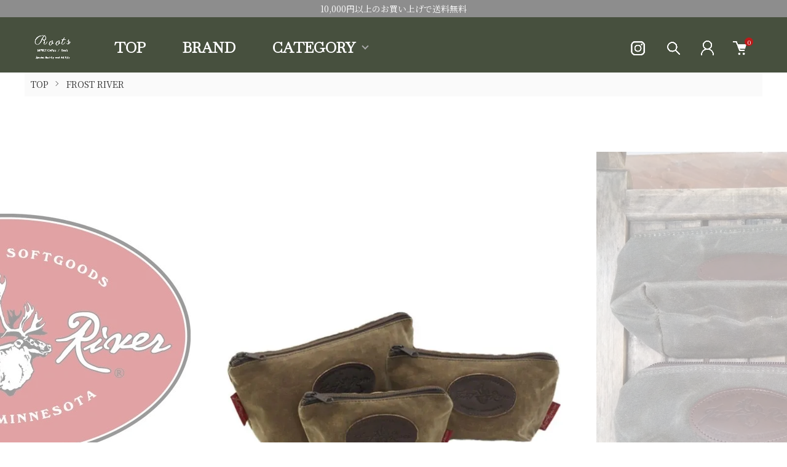

--- FILE ---
content_type: text/html; charset=EUC-JP
request_url: https://roots.shop-pro.jp/?pid=178577074
body_size: 19138
content:
<!DOCTYPE html PUBLIC "-//W3C//DTD XHTML 1.0 Transitional//EN" "http://www.w3.org/TR/xhtml1/DTD/xhtml1-transitional.dtd">
<html xmlns:og="http://ogp.me/ns#" xmlns:fb="http://www.facebook.com/2008/fbml" xmlns:mixi="http://mixi-platform.com/ns#" xmlns="http://www.w3.org/1999/xhtml" xml:lang="ja" lang="ja" dir="ltr">
<head>
<meta http-equiv="content-type" content="text/html; charset=euc-jp" />
<meta http-equiv="X-UA-Compatible" content="IE=edge,chrome=1" />
<meta name="viewport" content="width=device-width,initial-scale=1">
<title>FROST RIVWE ( フロストリバー ）ACCESORY BAG ( アクセサリーバッグ ）ワックスコットンキャンバス   Lサイズ MADE IN USA（ アメリカ製 ） - 『ROOTS』 IMPORT CLOTHS 通販</title>
<meta name="Keywords" content="FROST RIVWE ( フロストリバー ）ACCESORY BAG ( アクセサリーバッグ ）ワックスコットンキャンバス   Lサイズ MADE IN USA（ アメリカ製 ）,デッドストック,ミリタリー,キーラ,keela,,インポートセレクトショップルーツ,deadstock,ベースボールキャップ,クーパーズタウン,モーシャン," />
<meta name="Description" content="フロストリバーのアクセサリーバッグが入荷しました。筆記用具等、持っているととても便利なバッグです。アメリカ製。ルーツ、川越" />
<meta name="Author" content="" />
<meta name="Copyright" content="GMOペパボ" />
<meta http-equiv="content-style-type" content="text/css" />
<meta http-equiv="content-script-type" content="text/javascript" />
<link rel="stylesheet" href="https://roots.shop-pro.jp/css/framework/colormekit.css" type="text/css" />
<link rel="stylesheet" href="https://roots.shop-pro.jp/css/framework/colormekit-responsive.css" type="text/css" />
<link rel="stylesheet" href="https://img15.shop-pro.jp/PA01155/984/css/34/index.css?cmsp_timestamp=20250201011621" type="text/css" />
<link rel="stylesheet" href="https://img15.shop-pro.jp/PA01155/984/css/34/product.css?cmsp_timestamp=20250201011621" type="text/css" />

<link rel="alternate" type="application/rss+xml" title="rss" href="https://roots.shop-pro.jp/?mode=rss" />
<link rel="alternate" media="handheld" type="text/html" href="https://roots.shop-pro.jp/?prid=178577074" />
<script type="text/javascript" src="//ajax.googleapis.com/ajax/libs/jquery/1.11.0/jquery.min.js" ></script>
<meta property="og:title" content="FROST RIVWE ( フロストリバー ）ACCESORY BAG ( アクセサリーバッグ ）ワックスコットンキャンバス   Lサイズ MADE IN USA（ アメリカ製 ） - 『ROOTS』 IMPORT CLOTHS 通販" />
<meta property="og:description" content="フロストリバーのアクセサリーバッグが入荷しました。筆記用具等、持っているととても便利なバッグです。アメリカ製。ルーツ、川越" />
<meta property="og:url" content="https://roots.shop-pro.jp?pid=178577074" />
<meta property="og:site_name" content="『ROOTS』 IMPORT CLOTHS 通販" />
<meta property="og:image" content="https://img15.shop-pro.jp/PA01155/984/product/178577074.jpg?cmsp_timestamp=20231213151031"/>
<meta property="og:type" content="product" />
<meta property="product:price:amount" content="4620" />
<meta property="product:price:currency" content="JPY" />
<meta property="product:product_link" content="https://roots.shop-pro.jp?pid=178577074" />
<meta name="facebook-domain-verification" content="z6b7mtdpgjiizu8fhu5qtmdkxwjbuc" />
<script>
  var Colorme = {"page":"product","shop":{"account_id":"PA01155984","title":"\u300eROOTS\u300f IMPORT CLOTHS \u901a\u8ca9"},"basket":{"total_price":0,"items":[]},"customer":{"id":null},"inventory_control":"option","product":{"shop_uid":"PA01155984","id":178577074,"name":"FROST RIVWE ( \u30d5\u30ed\u30b9\u30c8\u30ea\u30d0\u30fc \uff09ACCESORY BAG ( \u30a2\u30af\u30bb\u30b5\u30ea\u30fc\u30d0\u30c3\u30b0 \uff09\u30ef\u30c3\u30af\u30b9\u30b3\u30c3\u30c8\u30f3\u30ad\u30e3\u30f3\u30d0\u30b9   L\u30b5\u30a4\u30ba MADE IN USA\uff08 \u30a2\u30e1\u30ea\u30ab\u88fd \uff09","model_number":"","stock_num":1,"sales_price":4200,"sales_price_including_tax":4620,"variants":[{"id":1,"option1_value":"L","option2_value":"","title":"L","model_number":"","stock_num":1,"option_price":4200,"option_price_including_tax":4620,"option_members_price":4200,"option_members_price_including_tax":4620}],"category":{"id_big":1483119,"id_small":0},"groups":[{"id":827778},{"id":2741533}],"members_price":4200,"members_price_including_tax":4620}};

  (function() {
    function insertScriptTags() {
      var scriptTagDetails = [{"src":"https:\/\/app.sbd-style.net\/api\/js\/app_04\/type03_01n_min.js","integrity":"sha256-c1j8rgP1XFdG4DEsiM8Y\/4Kt8o7\/iOYqI+5WMKTma3w"}];
      var entry = document.getElementsByTagName('script')[0];

      scriptTagDetails.forEach(function(tagDetail) {
        var script = document.createElement('script');

        script.type = 'text/javascript';
        script.src = tagDetail.src;
        script.async = true;

        if( tagDetail.integrity ) {
          script.integrity = tagDetail.integrity;
          script.setAttribute('crossorigin', 'anonymous');
        }

        entry.parentNode.insertBefore(script, entry);
      })
    }

    window.addEventListener('load', insertScriptTags, false);
  })();
</script>

<script async src="https://www.googletagmanager.com/gtag/js?id=G-39HB7QQ2E1"></script>
<script>
  window.dataLayer = window.dataLayer || [];
  function gtag(){dataLayer.push(arguments);}
  gtag('js', new Date());
  
      gtag('config', 'G-39HB7QQ2E1', (function() {
      var config = {};
      if (Colorme && Colorme.customer && Colorme.customer.id != null) {
        config.user_id = Colorme.customer.id;
      }
      return config;
    })());
  
  </script><script type="text/javascript">
  document.addEventListener("DOMContentLoaded", function() {
    gtag("event", "view_item", {
      currency: "JPY",
      value: Colorme.product.sales_price_including_tax,
      items: [
        {
          item_id: Colorme.product.id,
          item_name: Colorme.product.name
        }
      ]
    });
  });
</script><script async src="https://zen.one/analytics.js"></script>
</head>
<body>
<meta name="colorme-acc-payload" content="?st=1&pt=10029&ut=178577074&at=PA01155984&v=20260121142017&re=&cn=5aa740defc29fa49280f0f46b2c10659" width="1" height="1" alt="" /><script>!function(){"use strict";Array.prototype.slice.call(document.getElementsByTagName("script")).filter((function(t){return t.src&&t.src.match(new RegExp("dist/acc-track.js$"))})).forEach((function(t){return document.body.removeChild(t)})),function t(c){var r=arguments.length>1&&void 0!==arguments[1]?arguments[1]:0;if(!(r>=c.length)){var e=document.createElement("script");e.onerror=function(){return t(c,r+1)},e.src="https://"+c[r]+"/dist/acc-track.js?rev=3",document.body.appendChild(e)}}(["acclog001.shop-pro.jp","acclog002.shop-pro.jp"])}();</script><link href="https://img.shop-pro.jp/tmpl_js/87/slick.css" rel="stylesheet" type="text/css">
<link href="https://img.shop-pro.jp/tmpl_js/87/slick-theme.css" rel="stylesheet" type="text/css">
<link rel="preconnect" href="https://fonts.gstatic.com">
<link href="https://fonts.googleapis.com/icon?family=Material+Icons+Outlined" rel="stylesheet">

<link rel="preconnect" href="https://fonts.googleapis.com">
<link rel="preconnect" href="https://fonts.gstatic.com" crossorigin>

<link rel="stylesheet" href="https://use.typekit.net/dhw4wyr.css">
<link href="https://fonts.googleapis.com/css2?family=Baskervville&family=Italiana&family=Noto+Serif+JP:wght@400;500;600&display=swap" rel="stylesheet">

<div class="l-header" id="js-header-scroll">
	<p class="announce"><a href="https://roots.shop-pro.jp/?mode=sk">10,000円以上のお買い上げで送料無料</a></p>		
  <div class="l-header-main">

		<div class="l-header-main__in">

      <div class="l-header-logo">
        <h1 class="l-header-logo__img">
          <a class="l-header-logo__txt" href="https://roots-import.com/">
            
						<img src="https://img15.shop-pro.jp/PA01155/984/etc/brand-logo-white.png?cmsp_timestamp=20220707181028" alt="『ROOTS』Import clothing 通販">
          </a>
        </h1>
      </div>
			
<!--			<div class="l-sp-header-cart-btn">
        <a href="https://roots.shop-pro.jp/cart/proxy/basket?shop_id=PA01155984&shop_domain=roots.shop-pro.jp" class="l-sp-header-cart-btn__link">
					<p class="sp-official-btn">Official Site</p>
        </a>
      </div>-->
			
      <div class="l-sp-header-cart-btn">
        <a href="https://roots.shop-pro.jp/cart/proxy/basket?shop_id=PA01155984&shop_domain=roots.shop-pro.jp" class="l-sp-header-cart-btn__link">
          
					<img src="https://img15.shop-pro.jp/PA01155/984/etc/icon-cart.png?cmsp_timestamp=20220707173405" alt="カートを見る" />
          <span class="l-sp-header-cart-btn__count">0</span>
        </a>
      </div>
      <button class="l-menu-btn js-navi-open" aria-label="メニュー">
        <span></span>
        <span></span>
      </button>
    </div>

    <div class="l-main-navi">
      <div class="l-main-navi__overlay js-navi-close"></div>
      <div class="l-sp-header-search">
        <form action="https://roots.shop-pro.jp/" method="GET"  class="l-sp-header-search__form">
          <input type="hidden" name="mode" value="srh" /><input type="hidden" name="sort" value="n" />
          <div class="l-sp-header-search__input">
            <input type="text" name="keyword" placeholder="商品検索" />
          </div>
          <button class="l-sp-header-search__submit" type="submit">
            <img src="https://img15.shop-pro.jp/PA01155/984/etc/icon-search-white.png?cmsp_timestamp=20220707173944" alt="検索" />
          </button>
        </form>
      </div>
      <ul class="l-main-navi-list">
        				
				
        <li class="l-main-navi-list__item show767" style="display:none;">
            <button class="l-main-navi-list__link before-none">
                <a href="https://roots-import.com/">ROOTS</a>
            </button>
        </li>
        
				
				
        <li class="l-main-navi-list__item">
            <button class="l-main-navi-list__link before-none">
                <a href="./">TOP</a>
            </button>
        </li>
        
				
        <li class="l-main-navi-list__item">
          <button class="l-main-navi-list__link before-none">
              <a href="https://roots.shop-pro.jp/?mode=f1">BRAND</a>
          </button>
          <!-- <div class="l-dropdown-menu js-toggle-contents">
            <div class="u-container">
              <ul class="l-dropdown-menu-list">
                                <li class="l-dropdown-menu-list__item">
                  <a class="l-dropdown-menu-list__link" href="https://roots.shop-pro.jp/?mode=cate&cbid=2969309&csid=0&sort=n">Ambrose Leathercraft</a>
                </li>
                                <li class="l-dropdown-menu-list__item">
                  <a class="l-dropdown-menu-list__link" href="https://roots.shop-pro.jp/?mode=cate&cbid=1151367&csid=0&sort=n">■Deadstock,World Surplus</a>
                </li>
                                <li class="l-dropdown-menu-list__item">
                  <a class="l-dropdown-menu-list__link" href="https://roots.shop-pro.jp/?mode=cate&cbid=2953195&csid=0&sort=n">ALL  AMERICAN KHAKIS</a>
                </li>
                                <li class="l-dropdown-menu-list__item">
                  <a class="l-dropdown-menu-list__link" href="https://roots.shop-pro.jp/?mode=cate&cbid=2955863&csid=0&sort=n">AMERICAN MFG.CO.</a>
                </li>
                                <li class="l-dropdown-menu-list__item">
                  <a class="l-dropdown-menu-list__link" href="https://roots.shop-pro.jp/?mode=cate&cbid=2798745&csid=0&sort=n">BARBARIAN</a>
                </li>
                                <li class="l-dropdown-menu-list__item">
                  <a class="l-dropdown-menu-list__link" href="https://roots.shop-pro.jp/?mode=cate&cbid=2774871&csid=0&sort=n">BRIC</a>
                </li>
                                <li class="l-dropdown-menu-list__item">
                  <a class="l-dropdown-menu-list__link" href="https://roots.shop-pro.jp/?mode=cate&cbid=2829695&csid=0&sort=n">Bills Khakis</a>
                </li>
                                <li class="l-dropdown-menu-list__item">
                  <a class="l-dropdown-menu-list__link" href="https://roots.shop-pro.jp/?mode=cate&cbid=1577541&csid=0&sort=n">CAMBER</a>
                </li>
                                <li class="l-dropdown-menu-list__item">
                  <a class="l-dropdown-menu-list__link" href="https://roots.shop-pro.jp/?mode=cate&cbid=1595774&csid=0&sort=n">CAMCO</a>
                </li>
                                <li class="l-dropdown-menu-list__item">
                  <a class="l-dropdown-menu-list__link" href="https://roots.shop-pro.jp/?mode=cate&cbid=2975036&csid=0&sort=n">CHAMPION</a>
                </li>
                                <li class="l-dropdown-menu-list__item">
                  <a class="l-dropdown-menu-list__link" href="https://roots.shop-pro.jp/?mode=cate&cbid=2879709&csid=0&sort=n">California Story</a>
                </li>
                                <li class="l-dropdown-menu-list__item">
                  <a class="l-dropdown-menu-list__link" href="https://roots.shop-pro.jp/?mode=cate&cbid=2742711&csid=0&sort=n">COOPERSTOWN BALLCAP</a>
                </li>
                                <li class="l-dropdown-menu-list__item">
                  <a class="l-dropdown-menu-list__link" href="https://roots.shop-pro.jp/?mode=cate&cbid=1220652&csid=0&sort=n">EBBETS FIELD FLANNELS</a>
                </li>
                                <li class="l-dropdown-menu-list__item">
                  <a class="l-dropdown-menu-list__link" href="https://roots.shop-pro.jp/?mode=cate&cbid=1829262&csid=0&sort=n">FARFIELD</a>
                </li>
                                <li class="l-dropdown-menu-list__item">
                  <a class="l-dropdown-menu-list__link" href="https://roots.shop-pro.jp/?mode=cate&cbid=2929790&csid=0&sort=n">FILSON</a>
                </li>
                                <li class="l-dropdown-menu-list__item">
                  <a class="l-dropdown-menu-list__link" href="https://roots.shop-pro.jp/?mode=cate&cbid=1483119&csid=0&sort=n">FROST RIVER</a>
                </li>
                                <li class="l-dropdown-menu-list__item">
                  <a class="l-dropdown-menu-list__link" href="https://roots.shop-pro.jp/?mode=cate&cbid=1634003&csid=0&sort=n">Gicipi</a>
                </li>
                                <li class="l-dropdown-menu-list__item">
                  <a class="l-dropdown-menu-list__link" href="https://roots.shop-pro.jp/?mode=cate&cbid=2835609&csid=0&sort=n">CONNEMARA Socks </a>
                </li>
                                <li class="l-dropdown-menu-list__item">
                  <a class="l-dropdown-menu-list__link" href="https://roots.shop-pro.jp/?mode=cate&cbid=2968123&csid=0&sort=n">HERITAGE LEATHER</a>
                </li>
                                <li class="l-dropdown-menu-list__item">
                  <a class="l-dropdown-menu-list__link" href="https://roots.shop-pro.jp/?mode=cate&cbid=2345754&csid=0&sort=n">KEELA</a>
                </li>
                                <li class="l-dropdown-menu-list__item">
                  <a class="l-dropdown-menu-list__link" href="https://roots.shop-pro.jp/?mode=cate&cbid=2846374&csid=0&sort=n">La Cuoieria</a>
                </li>
                                <li class="l-dropdown-menu-list__item">
                  <a class="l-dropdown-menu-list__link" href="https://roots.shop-pro.jp/?mode=cate&cbid=1823418&csid=0&sort=n">Messerschmitt</a>
                </li>
                                <li class="l-dropdown-menu-list__item">
                  <a class="l-dropdown-menu-list__link" href="https://roots.shop-pro.jp/?mode=cate&cbid=1939372&csid=0&sort=n">MOCEAN</a>
                </li>
                                <li class="l-dropdown-menu-list__item">
                  <a class="l-dropdown-menu-list__link" href="https://roots.shop-pro.jp/?mode=cate&cbid=2111200&csid=0&sort=n">modAS </a>
                </li>
                                <li class="l-dropdown-menu-list__item">
                  <a class="l-dropdown-menu-list__link" href="https://roots.shop-pro.jp/?mode=cate&cbid=2416493&csid=0&sort=n">NOVESTA</a>
                </li>
                                <li class="l-dropdown-menu-list__item">
                  <a class="l-dropdown-menu-list__link" href="https://roots.shop-pro.jp/?mode=cate&cbid=2126670&csid=0&sort=n">ORGANIC THREADS </a>
                </li>
                                <li class="l-dropdown-menu-list__item">
                  <a class="l-dropdown-menu-list__link" href="https://roots.shop-pro.jp/?mode=cate&cbid=2826397&csid=0&sort=n">Padmore & Barnes</a>
                </li>
                                <li class="l-dropdown-menu-list__item">
                  <a class="l-dropdown-menu-list__link" href="https://roots.shop-pro.jp/?mode=cate&cbid=2096315&csid=0&sort=n">P.Ｆ.Candle</a>
                </li>
                                <li class="l-dropdown-menu-list__item">
                  <a class="l-dropdown-menu-list__link" href="https://roots.shop-pro.jp/?mode=cate&cbid=2650852&csid=0&sort=n">POACHER</a>
                </li>
                                <li class="l-dropdown-menu-list__item">
                  <a class="l-dropdown-menu-list__link" href="https://roots.shop-pro.jp/?mode=cate&cbid=2087985&csid=0&sort=n">QUOTIDIEN</a>
                </li>
                                <li class="l-dropdown-menu-list__item">
                  <a class="l-dropdown-menu-list__link" href="https://roots.shop-pro.jp/?mode=cate&cbid=2968242&csid=0&sort=n">ROCK ALL</a>
                </li>
                                <li class="l-dropdown-menu-list__item">
                  <a class="l-dropdown-menu-list__link" href="https://roots.shop-pro.jp/?mode=cate&cbid=2797613&csid=0&sort=n">ROMA BELT</a>
                </li>
                                <li class="l-dropdown-menu-list__item">
                  <a class="l-dropdown-menu-list__link" href="https://roots.shop-pro.jp/?mode=cate&cbid=2429840&csid=0&sort=n">The Survival socks </a>
                </li>
                                <li class="l-dropdown-menu-list__item">
                  <a class="l-dropdown-menu-list__link" href="https://roots.shop-pro.jp/?mode=cate&cbid=2948624&csid=0&sort=n">THOUSAND MILE</a>
                </li>
                                <li class="l-dropdown-menu-list__item">
                  <a class="l-dropdown-menu-list__link" href="https://roots.shop-pro.jp/?mode=cate&cbid=2507868&csid=0&sort=n">Tuareg silver</a>
                </li>
                                <li class="l-dropdown-menu-list__item">
                  <a class="l-dropdown-menu-list__link" href="https://roots.shop-pro.jp/?mode=cate&cbid=2923378&csid=0&sort=n">TOUGHER</a>
                </li>
                                <li class="l-dropdown-menu-list__item">
                  <a class="l-dropdown-menu-list__link" href="https://roots.shop-pro.jp/?mode=cate&cbid=2879809&csid=0&sort=n">VALARSA</a>
                </li>
                                <li class="l-dropdown-menu-list__item">
                  <a class="l-dropdown-menu-list__link" href="https://roots.shop-pro.jp/?mode=cate&cbid=1151369&csid=0&sort=n">IMPORT　USED </a>
                </li>
                                <li class="l-dropdown-menu-list__item">
                  <a class="l-dropdown-menu-list__link" href="https://roots.shop-pro.jp/?mode=cate&cbid=2076265&csid=0&sort=n">■OTHERS</a>
                </li>
                              </ul>
            </div>
          </div> -->
          
        </li>
                        <li class="l-main-navi-list__item">
          <button class="l-main-navi-list__link js-toggle-btn">
            CATEGORY
          </button>
          <div class="l-dropdown-menu js-toggle-contents">
              <h2 class="menu-category-title">CATEGOTY</h2>
            <div class="u-container">
              <ul class="l-dropdown-menu-list">
                                <li class="l-dropdown-menu-list__item">
                  <a class="l-dropdown-menu-list__link" href="https://roots.shop-pro.jp/?mode=grp&gid=827044&sort=n">TOPS</a>
                </li>
                                <li class="l-dropdown-menu-list__item">
                  <a class="l-dropdown-menu-list__link" href="https://roots.shop-pro.jp/?mode=grp&gid=827033&sort=n">Outer</a>
                </li>
                                <li class="l-dropdown-menu-list__item">
                  <a class="l-dropdown-menu-list__link" href="https://roots.shop-pro.jp/?mode=grp&gid=827189&sort=n">Pants</a>
                </li>
                                <li class="l-dropdown-menu-list__item">
                  <a class="l-dropdown-menu-list__link" href="https://roots.shop-pro.jp/?mode=grp&gid=827930&sort=n">Cap</a>
                </li>
                                <li class="l-dropdown-menu-list__item">
                  <a class="l-dropdown-menu-list__link" href="https://roots.shop-pro.jp/?mode=grp&gid=827202&sort=n">Shoes</a>
                </li>
                                <li class="l-dropdown-menu-list__item">
                  <a class="l-dropdown-menu-list__link" href="https://roots.shop-pro.jp/?mode=grp&gid=827778&sort=n">Bag</a>
                </li>
                                <li class="l-dropdown-menu-list__item">
                  <a class="l-dropdown-menu-list__link" href="https://roots.shop-pro.jp/?mode=grp&gid=827957&sort=n">Belt、Muffler、Gloves</a>
                </li>
                                <li class="l-dropdown-menu-list__item">
                  <a class="l-dropdown-menu-list__link" href="https://roots.shop-pro.jp/?mode=grp&gid=828038&sort=n">Others Goods</a>
                </li>
                                <li class="l-dropdown-menu-list__item">
                  <a class="l-dropdown-menu-list__link" href="https://roots.shop-pro.jp/?mode=grp&gid=828044&sort=n">Fragrance </a>
                </li>
                                <li class="l-dropdown-menu-list__item">
                  <a class="l-dropdown-menu-list__link" href="https://roots.shop-pro.jp/?mode=grp&gid=2741533&sort=n">Accessories</a>
                </li>
                                <li class="l-dropdown-menu-list__item">
                  <a class="l-dropdown-menu-list__link" href="https://roots.shop-pro.jp/?mode=grp&gid=2741537&sort=n">Branket</a>
                </li>
                                <li class="l-dropdown-menu-list__item">
                  <a class="l-dropdown-menu-list__link" href="https://roots.shop-pro.jp/?mode=grp&gid=2741538&sort=n">Watch</a>
                </li>
                                <li class="l-dropdown-menu-list__item">
                  <a class="l-dropdown-menu-list__link" href="https://roots.shop-pro.jp/?mode=grp&gid=2741542&sort=n">Socks</a>
                </li>
                                <li class="l-dropdown-menu-list__item">
                  <a class="l-dropdown-menu-list__link" href="https://roots.shop-pro.jp/?mode=grp&gid=2759003&sort=n">SALE</a>
                </li>
                              </ul>
            </div>
          </div>
        </li>
                        
        
        <!--        <li class="l-main-navi-list__item">
            <button class="l-main-navi-list__link before-none">
                <a href="https://roots.shop-pro.jp/?mode=f1">NEWS</a>
            </button>
          </li> -->
          

				
				
<!--        <li class="l-main-navi-list__item header-officail-btn">
            <button class="l-main-navi-list__link before-none">
                <a href="https://roots-import.com">Official Site</a>
            </button>
        </li> -->
        

      </ul>

      <div class="l-header-help">
        <div class="l-header-insta">
            <a href="https://www.instagram.com/shop_roots/?hl=ja" target="_blank" class="l-header-insta-btn">
              <img src="https://img15.shop-pro.jp/PA01155/984/etc/instagram-white.png?cmsp_timestamp=20220707173310" alt="インスタグラム" />
            </a>
          </div>

        <div class="l-header-search">
          <button class="l-header-search__btn l-header-help__btn js-search-btn" type="button">
            
						<img src="https://img15.shop-pro.jp/PA01155/984/etc/icon-search-white.png?cmsp_timestamp=20220707174320" alt="検索" />
          </button>
          <div class="l-header-search__contents js-search-contents">
            <div class="l-header-search__overlay"></div>
            <form action="https://roots.shop-pro.jp/" method="GET" class="l-header-search__form">
              <input type="hidden" name="mode" value="srh" /><input type="hidden" name="sort" value="n" />
              <div class="l-header-search__input">
                <input type="text" name="keyword" placeholder="商品検索" />
              </div>
              <button class="l-header-search__submit" type="submit">
                <img src="https://img15.shop-pro.jp/PA01155/984/etc/icon-search-white.png?cmsp_timestamp=20220707174320" alt="送信" />
              </button>
            </form>
          </div>
        </div>
        <div class="l-header-account">
          <button class="l-header-account__btn l-header-help__btn js-toggle-btn">
            
						<img src="https://img15.shop-pro.jp/PA01155/984/etc/icon-user-white.png?cmsp_timestamp=20220707173346" alt="アカウント" />
          </button>
          <div class="l-dropdown-menu js-toggle-contents">
            <div class="u-container">
              <ul class="l-header-account-list">
                <li class="l-header-account-list__item">
                  <a class="l-header-account-list__link" href="https://roots.shop-pro.jp/?mode=myaccount">マイアカウント</a>
                </li>
                                                                <li class="l-header-account-list__item">
                  <a class="l-header-account-list__link" href="https://roots.shop-pro.jp/?mode=login&shop_back_url=https%3A%2F%2Froots.shop-pro.jp%2F">ログイン</a>
                </li>
                                              </ul>
            </div>
          </div>
        </div>
        <div class="l-header-cart">
          <a href="https://roots.shop-pro.jp/cart/proxy/basket?shop_id=PA01155984&shop_domain=roots.shop-pro.jp" class="l-header-cart-btn">
            <img src="https://img15.shop-pro.jp/PA01155/984/etc/icon-cart.png?cmsp_timestamp=20220707173405" alt="カートを見る" />
            <span class="l-header-cart-btn__count">0</span>
          </a>
        </div>
      </div>


      <div class="l-sp-header-help">
        <div class="l-sp-header-help-box">
          <h3 class="l-sp-header-help__ttl">
            USER MENU
          </h3>
          <ul class="l-sp-header-help-list">
            <li class="l-sp-header-help-list__item">
              <a class="l-sp-header-help-list__link" href="https://roots.shop-pro.jp/?mode=myaccount">マイアカウント</a>
            </li>
                                                <li class="l-sp-header-help-list__item">
              <a class="l-sp-header-help-list__link" href="https://roots.shop-pro.jp/?mode=login&shop_back_url=https%3A%2F%2Froots.shop-pro.jp%2F">ログイン</a>
            </li>
                                    <li class="l-sp-header-help-list__item">
              <a class="l-sp-header-help-list__link" href="https://roots.shop-pro.jp/cart/proxy/basket?shop_id=PA01155984&shop_domain=roots.shop-pro.jp">カートを見る</a>
            </li>
          </ul>
        </div>
        <div class="l-sp-header-help-box">
          <h3 class="l-sp-header-help__ttl">
            SHOPPING GUIDE
          </h3>
          <ul class="l-sp-header-help-list">
            <li class="l-sp-header-help-list__item">
              <a class="l-sp-header-help-list__link" href="https://roots.shop-pro.jp/?mode=sk">配送・送料について</a>
            </li>
            <li class="l-sp-header-help-list__item">
              <a class="l-sp-header-help-list__link" href="https://roots.shop-pro.jp/?mode=sk#return">返品について</a>
            </li>
            <li class="l-sp-header-help-list__item">
              <a class="l-sp-header-help-list__link" href="https://roots.shop-pro.jp/?mode=sk#payment">お支払い方法について</a>
            </li>
            <li class="l-sp-header-help-list__item">
              <a class="l-sp-header-help-list__link" href="https://roots.shop-pro.jp/?mode=sk#info">特定商取引法に基づく表記</a>
            </li>
            <li class="l-sp-header-help-list__item">
              <a class="l-sp-header-help-list__link" href="https://roots.shop-pro.jp/?mode=privacy">プライバシーポリシー</a>
            </li>
            <li class="l-sp-header-help-list__item">
              <a class="l-sp-header-help-list__link" href="https://roots.shop-pro.jp/customer/inquiries/new">お問い合わせ</a>
            </li>
          </ul>
        </div>
      </div>

      <ul class="l-sp-header-sns-list">
                <li class="l-sp-header-sns-list__item">
          <a href="https://instagram.com/shop_roots" target="_blank">
            <i class="icon-lg-w icon-instagram" aria-label="instagram"></i>
          </a>
        </li>
                                <li class="l-sp-header-sns-list__item">
          <a href="https://twitter.com/rroottss" target="_blank">
            <i class="icon-lg-w icon-twitter" aria-label="Twitter"></i>
          </a>
        </li>
                      </ul>

    </div>

    <div class="l-sp-main-navi__overlay"></div>

  </div>
</div>





<div class="l-main is-product">
  <link href="https://img.shop-pro.jp/tmpl_js/87/magnific-popup.css" rel="stylesheet" type="text/css">

<div class="c-breadcrumbs">
  <ul class="c-breadcrumbs-list">
    <li class="c-breadcrumbs-list__item">
      <a href="./">
        TOP
      </a>
    </li>
        <li class="c-breadcrumbs-list__item">
      <a href="?mode=cate&cbid=1483119&csid=0&sort=n">
        FROST RIVER
      </a>
    </li>
          </ul>
</div>

<div class="cart_in_modal cart_modal__close" style="display: none;">
  <div class="cart_in_modal__outline not_bubbling">
    <label class="cart_modal__close cart_in_modal__close-icon">
    </label>
    <p class="cart_in_modal__heading">
      こちらの商品が<br class="sp-br">カートに入りました
    </p>
    <div class="cart_in_modal__detail">
            <div class="cart_in_modal__image-wrap">
        <img src="https://img15.shop-pro.jp/PA01155/984/product/178577074.jpg?cmsp_timestamp=20231213151031" alt="" class="cart_in_modal__image" />
      </div>
            <p class="cart_in_modal__name">
        FROST RIVWE ( フロストリバー ）ACCESORY BAG ( アクセサリーバッグ ）ワックスコットンキャンバス   Lサイズ MADE IN USA（ アメリカ製 ）
      </p>
    </div>
    <div class="cart_in_modal__button-wrap">
      <form name="cart_view_with_async" method="POST" action="https://roots.shop-pro.jp/cart/proxy/basket?shop_id=PA01155984&shop_domain=roots.shop-pro.jp">
        <input type="hidden" name="reference_token" value="bf66cdc6a3884dd5927795e14d82e49e"><input type="hidden" name="shop_id" value="PA01155984"><input type="hidden" name="shop_domain" value="roots.shop-pro.jp">
      </form>
      <button class="cart_view_with_async cart_in_modal__button cart_in_modal__button--solid">かごの中身を見る</button>
      <p class="cart_modal__close cart_in_modal__text-link">ショッピングを続ける</p>
    </div>
  </div>
</div>
<div class="cart_in_error_modal cart_in_error__close" style="display: none;">
  <div class="cart_in_modal__outline not_bubbling">
    <label class="cart_in_error__close cart_in_modal__close-icon">
    </label>
    <p class="cart_in_error_message cart_in_error_modal__heading"></p>
    <div class="cart_in_modal__button-wrap">
      <button class="cart_in_error__close cart_in_modal__button cart_in_modal__button--solid">ショッピングを続ける</button>
    </div>
  </div>
</div>

<div class="p-product l-main-contents">
  <form name="product_form" method="post" action="https://roots.shop-pro.jp/cart/proxy/basket/items/add">
    
    <div class="p-product-img">
      <div class="p-product-img__main js-images-slider">
        <div class="p-product-img__main-item u-square-img">
                    <img src="https://img15.shop-pro.jp/PA01155/984/product/178577074.jpg?cmsp_timestamp=20231213151031" alt="" />
                  </div>
                                <div class="p-product-img__main-item u-square-img">
          <img src="https://img15.shop-pro.jp/PA01155/984/product/178577074_o1.jpg?cmsp_timestamp=20231213151031" alt="" />
        </div>
                                <div class="p-product-img__main-item u-square-img">
          <img src="https://img15.shop-pro.jp/PA01155/984/product/178577074_o2.jpg?cmsp_timestamp=20231213151031" alt="" />
        </div>
                                <div class="p-product-img__main-item u-square-img">
          <img src="https://img15.shop-pro.jp/PA01155/984/product/178577074_o3.jpg?cmsp_timestamp=20231213151031" alt="" />
        </div>
                                <div class="p-product-img__main-item u-square-img">
          <img src="https://img15.shop-pro.jp/PA01155/984/product/178577074_o4.jpg?cmsp_timestamp=20231213151031" alt="" />
        </div>
                                <div class="p-product-img__main-item u-square-img">
          <img src="https://img15.shop-pro.jp/PA01155/984/product/178577074_o5.jpg?cmsp_timestamp=20231213151031" alt="" />
        </div>
                                <div class="p-product-img__main-item u-square-img">
          <img src="https://img15.shop-pro.jp/PA01155/984/product/178577074_o6.jpg?cmsp_timestamp=20231213151031" alt="" />
        </div>
                                <div class="p-product-img__main-item u-square-img">
          <img src="https://img15.shop-pro.jp/PA01155/984/product/178577074_o7.jpg?cmsp_timestamp=20231213151031" alt="" />
        </div>
                                <div class="p-product-img__main-item u-square-img">
          <img src="https://img15.shop-pro.jp/PA01155/984/product/178577074_o8.jpg?cmsp_timestamp=20231213151031" alt="" />
        </div>
                                <div class="p-product-img__main-item u-square-img">
          <img src="https://img15.shop-pro.jp/PA01155/984/product/178577074_o9.jpg?cmsp_timestamp=20231213151031" alt="" />
        </div>
                                <div class="p-product-img__main-item u-square-img">
          <img src="https://img15.shop-pro.jp/PA01155/984/product/178577074_o10.jpg?cmsp_timestamp=20231213151031" alt="" />
        </div>
                                                                                                                                                                                                                                                                                                                                                                                                                                                                                                                                                                                                                                                                              </div>
            <div class="u-container">
        <div class="p-product-img__thumb">
          <div class="p-product-thumb">
            <div class="u-overflow-slide">
              <div class="p-product-thumb-list c-slider-thema">
                                <div class="p-product-thumb-list__item">
                  <div class="p-product-thumb-list__img u-square-img">
                    <img src="https://img15.shop-pro.jp/PA01155/984/product/178577074.jpg?cmsp_timestamp=20231213151031" alt="" />
                  </div>
                </div>
                                                                <div class="p-product-thumb-list__item">
                  <div class="p-product-thumb-list__img u-square-img">
                    <img src="https://img15.shop-pro.jp/PA01155/984/product/178577074_o1.jpg?cmsp_timestamp=20231213151031" alt="" />
                  </div>
                </div>
                                                                <div class="p-product-thumb-list__item">
                  <div class="p-product-thumb-list__img u-square-img">
                    <img src="https://img15.shop-pro.jp/PA01155/984/product/178577074_o2.jpg?cmsp_timestamp=20231213151031" alt="" />
                  </div>
                </div>
                                                                <div class="p-product-thumb-list__item">
                  <div class="p-product-thumb-list__img u-square-img">
                    <img src="https://img15.shop-pro.jp/PA01155/984/product/178577074_o3.jpg?cmsp_timestamp=20231213151031" alt="" />
                  </div>
                </div>
                                                                <div class="p-product-thumb-list__item">
                  <div class="p-product-thumb-list__img u-square-img">
                    <img src="https://img15.shop-pro.jp/PA01155/984/product/178577074_o4.jpg?cmsp_timestamp=20231213151031" alt="" />
                  </div>
                </div>
                                                                <div class="p-product-thumb-list__item">
                  <div class="p-product-thumb-list__img u-square-img">
                    <img src="https://img15.shop-pro.jp/PA01155/984/product/178577074_o5.jpg?cmsp_timestamp=20231213151031" alt="" />
                  </div>
                </div>
                                                                <div class="p-product-thumb-list__item">
                  <div class="p-product-thumb-list__img u-square-img">
                    <img src="https://img15.shop-pro.jp/PA01155/984/product/178577074_o6.jpg?cmsp_timestamp=20231213151031" alt="" />
                  </div>
                </div>
                                                                <div class="p-product-thumb-list__item">
                  <div class="p-product-thumb-list__img u-square-img">
                    <img src="https://img15.shop-pro.jp/PA01155/984/product/178577074_o7.jpg?cmsp_timestamp=20231213151031" alt="" />
                  </div>
                </div>
                                                                <div class="p-product-thumb-list__item">
                  <div class="p-product-thumb-list__img u-square-img">
                    <img src="https://img15.shop-pro.jp/PA01155/984/product/178577074_o8.jpg?cmsp_timestamp=20231213151031" alt="" />
                  </div>
                </div>
                                                                <div class="p-product-thumb-list__item">
                  <div class="p-product-thumb-list__img u-square-img">
                    <img src="https://img15.shop-pro.jp/PA01155/984/product/178577074_o9.jpg?cmsp_timestamp=20231213151031" alt="" />
                  </div>
                </div>
                                                                <div class="p-product-thumb-list__item">
                  <div class="p-product-thumb-list__img u-square-img">
                    <img src="https://img15.shop-pro.jp/PA01155/984/product/178577074_o10.jpg?cmsp_timestamp=20231213151031" alt="" />
                  </div>
                </div>
                                                                                                                                                                                                                                                                                                                                                                                                                                                                                                                                                                                                                                                                                                                                                                                                                                                                                                                                                                                                                                                                                                                                                                                                                                                                                                                                              </div>
            </div>
          </div>
        </div>
      </div>
          </div>
    


    <div class="u-container-s">
      <div class="p-product-txt">
        
        <div class="p-product-info">
          <h2 class="p-product-info__ttl">
            FROST RIVWE ( フロストリバー ）ACCESORY BAG ( アクセサリーバッグ ）ワックスコットンキャンバス   Lサイズ MADE IN USA（ アメリカ製 ）
          </h2>
          
          <div class="p-product-info__id">
            
          </div>
          
          
                    

          
          <div class="p-product-price">
                        <div class="p-product-price__sell">
              4,200円(税込4,620円)
            </div>
                                              </div>
          

                              <div class="p-product-option-detail">
           
            <div class="p-price-table js-option-detail-contents">
                            <dl class="p-price-table__dl">
                                <dt class="p-price-table__dt">
                                    サイズ
                                  </dt>
                <dd class="p-price-table__dd">
                  <ul class="p-price-table-list">
                                        <li class="p-price-table-list__item">
                      <div class="p-price-table-list__name">
                        L
                      </div>
                                                                 <!-- 
																						-->
                    </li>
                                      </ul>
                </dd>
                              </dl>
            </div>
          </div>
                    
					<div style="margin:2em 0 0 0;display:inline-block;position:relative;top:3px;padding:0 .5em;height:1.5em;line-height:1.5em;color:#b5a642;background:#b5a642;font-weight:bold;text-align:center;border-radius:5px 5px 0 0; color: #fff;">＊POINT</div><div style="background:rgba(255,255,255,0);border:solid 3px #b5a642;border-radius:0 5px 5px;padding:20px;font-size: 100%;">・ご注文をしていただくとショップ会員に入会できます。
<u>１００円ごとに３ポイント</u>貯まります。又、当店では<u>Amazon Pay、楽天PAY（楽天ポイント）</u>も使えます。
はじめてお買い物を頂いた方は５００ポイントプレゼント。
会員登録はご注文時に入会するかどうかを選べます。会員登録していない方にはポイントは付与されません。
会員登録は、次回ご購入される際に基本情報の入力を省略したり、購入履歴確認を行うことができます。</div>
        </div>



        <div class="p-product-action" id="p-product-action">
          
                    <div class="p-product-option">
                                    <div class="p-product-option-select">
                            <div class="p-product-option-select__box">
                <div class="p-product-option-select__ttl">
                  サイズ
                </div>
                <select name="option1" class="product_cart_select">
                  <option label="L" value="84839946,0">L</option>

                </select>
              </div>
                          </div>
                      </div>
                    

          
                    
          
          <div class="p-product-form">
                        <div class="p-product-form-stock">
              <div class="p-product-form-stock__ttl">
                購入数
              </div>
              <div class="p-product-form-stock__box">
                <div class="p-product-form-stock__input">
                  <input type="text" name="product_num" value="1" /> 
                  <span class="p-product-form-stock__unit"></span>
                </div>
                              </div>
            </div>
                        <div class="p-product-form-btn">
              <div class="p-product-form-btn__cart">
                                                <div class="disable_cartin">
                  <button class="c-btn-cart" type="submit">
                    <i class="c-icon-cart"></i>ADD TO CART
                  </button>
                </div>
                                <p class="p-product-form__error-message stock_error"></p>
                                              </div>
              <div class="p-product-form-btn__favorite">
                <button type="button" class="c-btn-cart is-favorite"  data-favorite-button-selector="DOMSelector" data-product-id="178577074" data-added-class="is-added">
                  <svg role="img" aria-hidden="true"><use xlink:href="#heart"></use></svg>ADD TO FAVORITE
                </button>
              </div>
            </div>

            <div class="p-product-contact">
              <a class="p-product-contact__link" href="https://roots.shop-pro.jp/customer/products/178577074/inquiries/new">
                この商品について問い合わせる
              </a>
            </div>

          </div>
          

          
          <ul class="p-product-sns-list">
            <li class="p-product-sns-list__item">
              <div class="line-it-button" data-lang="ja" data-type="share-a" data-ver="3"
                         data-color="default" data-size="small" data-count="false" style="display: none;"></div>
                       <script src="https://www.line-website.com/social-plugins/js/thirdparty/loader.min.js" async="async" defer="defer"></script>
            </li>
            <li class="p-product-sns-list__item">
              
            </li>
            <li class="p-product-sns-list__item">
              <a href="https://twitter.com/share" class="twitter-share-button" data-url="https://roots.shop-pro.jp/?pid=178577074" data-text="" data-lang="ja" >ツイート</a>
<script charset="utf-8">!function(d,s,id){var js,fjs=d.getElementsByTagName(s)[0],p=/^http:/.test(d.location)?'http':'https';if(!d.getElementById(id)){js=d.createElement(s);js.id=id;js.src=p+'://platform.twitter.com/widgets.js';fjs.parentNode.insertBefore(js,fjs);}}(document, 'script', 'twitter-wjs');</script>
            </li>
          </ul>
          

          <ul class="p-product-link-list">
            <li class="p-product-link-list__item">
              <a href="https://roots.shop-pro.jp/?mode=sk#return">返品について</a>
            </li>
            <li class="p-product-link-list__item">
              <a href="https://roots.shop-pro.jp/?mode=sk#info">特定商取引法に基づく表記</a>
            </li>
            <li class="p-product-link-list__item">
              <a href="https://roots.shop-pro.jp/?mode=cate&cbid=1483119&csid=0&sort=n">買い物を続ける</a>
            </li>
          </ul>

        </div>
      </div>


      <div class="p-product-detail">
        
                <div class="p-product-explain">
          <h3 class="c-ttl-main">
            DETAIL
          </h3>
					
					
            
					
          <center> <img src="https://img15.shop-pro.jp/PA01155/984/etc/frostriverrootskawagoe.jpg?cmsp_timestamp=20211223134708" alt=""></center><br />
<br />
<img src="https://img15.shop-pro.jp/PA01155/984/etc_base64/YWNjZXNzYmFnZnJvc3QzMw.jpg?cmsp_timestamp=20230626161153" alt=""><br />
<br />
<strong>ACCESORY BAG　S<br />
<img src="https://img15.shop-pro.jp/PA01155/984/etc_base64/ZnJvc3RiYWdwb2FjaDQ1.jpg?cmsp_timestamp=20230626161050" alt=""><br />
<br />
<img src="https://img15.shop-pro.jp/PA01155/984/etc_base64/ZnJvc3RiYWdwb2FjaDE.jpg?cmsp_timestamp=20230626161247" alt=""><br />
<br />
<strong>【 SIZE 】</strong><br />
●L：横幅 29cm / 立幅 20cm / マチ 9cm <br />
<br />
※サイズは若干の個体差があります。<br />
<br />
【 素材 】 18ozワックスドコットン / コイルジッパー / メタルジッパープル<br />
<br />
<img src="https://img15.shop-pro.jp/PA01155/984/etc_base64/YmFncG9hY2gy.jpg?cmsp_timestamp=20230626161326" alt=""><br />
<br />
<img src="https://img15.shop-pro.jp/PA01155/984/etc_base64/YmFncG9hY2g2.jpg?cmsp_timestamp=20230626161404" alt=""><br />
<br />
<img src="https://img15.shop-pro.jp/PA01155/984/etc_base64/YmFncG9hY2g1.jpg?cmsp_timestamp=20230626161451" alt=""><br />
<br />
<img src="https://img15.shop-pro.jp/PA01155/984/etc_base64/YmFncG9hY2gz.jpg?cmsp_timestamp=20230626171007" alt=""><br />
<br />
<strong>【 Handmade in the U.S.A 】</strong><br />
<br />
Frost Riverの製品は全て卓越した職人による手作業で作られ ています。<br />
<br />
レザーや生地の裁断、縫製、リベット打ち、検品まで 全ての工程を職人たちが一つひとつ丁寧に行っています。<br />
<br />
たとえば、大きな機械を使って作れば、もっと効率が良いかも しれません。<br />
<br />
でもそれはFrost Riverの望むところではありません。<br />
<br />
Frost Riverはただ「良い製品を作ること」だけを見据えています。<br />
<br />
その結果が職人によるハンドメイドなのです。<br />
<br />
そうして生まれた製品は、人間味のある豊かな表情をみせてくれ ます。<br />
<br />
レザーの裁断面、打ちこまれたリベットの頭、縫製の糸一本 一本に至るまで、独特の風合いがあります。 それは、機械による大量生産品にはないハンドメイド品ならでは の“味”であり“愉しみ”です。<br />
<br />
職人たちのこだわりを是非味わってください。<br />
<br />
【 コメント 】<br />
<br />
アクセサリー バッグは 3 つのサイズがあり、広い底部とジッパー付き上部の三角形の形状により、驚くほど多くの量を収納できます。 厚手のワックスキャンバスで作られており、耐久性があります。<br />
<br />
YKKの大きなジップとても使いやすくジップは開閉スムーズです。<br />
<br />
<img src="https://img15.shop-pro.jp/PA01155/984/etc/frostriverknapsack1.jpg?cmsp_timestamp=20211223134532" alt=""><br />
<br />
<strong>【 ワックスドコットンキャンバスの特性 】</strong><br />
<br />
Frost River製品はキャンバス（頒布）にワックスを染み込ませた生地を使用しております。<br />
この生地の特性として、折り曲げた際に生地内のワックスが移動し表面が白く見える「折シワ」がつくことがあります。<br />
<br />
これはお使いいただくうちに再び馴染んで元に戻りますのでご安心ください。<br />
また、同様にお買い上げいただいた時点でも折シワがついている場合がございますが、生地の特性ですのでご理解いただき長くお使いいただけますようお願いいたします。<br />
 <br />
<img src="https://img15.shop-pro.jp/PA01155/984/etc/frostriverknapsack2.jpg?cmsp_timestamp=20211223134622" alt=""><br />
 <br />
<strong>【ワックスドコットンキャンバスの利点】</strong><br />
<br />
Frost Riverの製品にはワックスドコットンキャンバスが使用されています。<br />
<br />
アメリカンコットンから生成されたヘビーオンスの糸をしっかりと織り上げたキャンバスに、 伝統的な製法でワックスを染み込ませてあります。<br />
<br />
これはアメリカやヨーロッパで古くより 使用されてきた手法で、防水性に優れるだけでなく、生地が“呼吸する”ことができるの でバッグ内が蒸れることがなく快適にお使いいただけます。<br />
<br />
最近では、GORE-TEXに代表される透湿防水生地が存在しますが、Frost Riverのワッ クスドコットンキャンバスは、一本一本が太く、また太さが完全に均一でない糸を使用して いるため、使い込むほどに“アタリ”が出て独特の風合いが出てきますので、最先端生地 にはない「使い込む喜び」を味わうことができます。<br />

        </div>
                
        
                
        
                

      
      </div>
      <input type="hidden" name="user_hash" value="d5cff5b32aa5bb1a2c67aeed2fcac804"><input type="hidden" name="members_hash" value="d5cff5b32aa5bb1a2c67aeed2fcac804"><input type="hidden" name="shop_id" value="PA01155984"><input type="hidden" name="product_id" value="178577074"><input type="hidden" name="members_id" value=""><input type="hidden" name="back_url" value="https://roots.shop-pro.jp/?pid=178577074"><input type="hidden" name="reference_token" value="bf66cdc6a3884dd5927795e14d82e49e"><input type="hidden" name="shop_domain" value="roots.shop-pro.jp">
    </div>
  </form>

  </div>

<script src="https://img.shop-pro.jp/tmpl_js/87/slick.js"></script>
<script src="https://img.shop-pro.jp/tmpl_js/87/jquery.magnific-popup.min.js"></script>

<script type="text/javascript">
$(document).ready(function() {
  $('.js-popup').magnificPopup({
    type: 'image',
    removalDelay: 300,
    gallery: {
      enabled:true
    },
    closeMarkup: '<button title="%title%" type="button" class="mfp-close"><img src="https://img.shop-pro.jp/tmpl_img/87/icon-close.svg" alt="close" width="15" class="mfp-close" /></button>',
    callbacks: {
      open: function() {
        closeBtn();
      },
    }
  });
});
</script>

<script type="text/javascript">
$(".js-option-detail-btn").on("click", function() {
  $(this).toggleClass("is-on");
  $(".js-option-detail-contents").slideToggle("fast");
});
</script>

<script type="text/javascript">
$(document).on("ready", function() {
  var slider = ".js-images-slider"; // スライダー
  var thumbnailItem = ".p-product-thumb-list__item"; // サムネイル画像アイテム

  $(thumbnailItem).each(function() {
    var index = $(thumbnailItem).index(this);
    $(this).attr("data-index",index);
  });

  $(slider).on('init',function(slick) {
    var index = $(".slide-item.slick-slide.slick-current").attr("data-slick-index");
    $(thumbnailItem+'[data-index="'+index+'"]').addClass("is-current");
  });

  $(slider).slick( {
    autoplay: false,
    arrows: false,
    dots: false,
    infinite: true,
  });

  $(thumbnailItem).on('click',function() {
    var index = $(this).attr("data-index");
    $(slider).slick("slickGoTo",index,false);
    if ($(".l-header").hasClass("is-fixed")) {
      $(".l-header").addClass("is-unpinned");
    }
  });

  $(slider).on('beforeChange',function(event,slick, currentSlide,nextSlide){
    $(thumbnailItem).each(function() {
      $(this).removeClass("is-current");
    });
    $(thumbnailItem+'[data-index="'+nextSlide+'"]').addClass("is-current");
  });
});
</script>

<script>
  $(function () {
    function window_size_switch_func() {
      if($(window).width() >= 1008) {
        // product option switch -> table
        $('#prd-opt-table').html($('.prd-opt-table').html());
        $('#prd-opt-table table').addClass('table table-bordered');
        $('#prd-opt-select').empty();
      } else {
        // product option switch -> select
        $('#prd-opt-table').empty();
        if($('#prd-opt-select > *').size() == 0) {
          $('#prd-opt-select').append($('.prd-opt-select').html());
        }
      }
    }
    window_size_switch_func();

    $(window).resize(function () {
      window_size_switch_func();
    });
  });
</script></div>



<div class="l-bottom">
        

      


<div class="l-go-top">
  <button class="l-go-top__btn js-go-top" type="button">
    TOPへ戻る
  </button>
</div>


<div class="l-footer">

  <div class="u-container">
    <div class="l-footer-main">

      <div class="l-footer-shopinfo">
        <div class="l-footer-shopinfo__logo">
          <a href="./">
            
						<img src="https://img15.shop-pro.jp/PA01155/984/etc/brand-logo-white.png?cmsp_timestamp=20220707181028" alt="『ROOTS』Import clothing 通販">
          </a>
        </div>
        <ul class="l-footer-sns-list u-opa">
                    <li class="l-footer-sns-list__item">
            <a href="https://instagram.com/shop_roots" target="_blank">
              <i class="icon-lg-w icon-instagram" aria-label="instagram"></i>
            </a>
          </li>
                                        <li class="l-footer-sns-list__item">
            <a href="https://twitter.com/rroottss" target="_blank">
              <i class="icon-lg-w icon-twitter" aria-label="Twitter"></i>
            </a>
          </li>
                            </ul>
      </div>


      <div class="l-footer-navi">
        <ul class="l-footer-navi-list">
          <li class="l-footer-navi-list__item">
            <a class="l-footer-navi-list__link" href="https://roots.shop-pro.jp/?mode=sk">配送・送料について</a>
          </li>
          <li class="l-footer-navi-list__item">
            <a class="l-footer-navi-list__link" href="https://roots.shop-pro.jp/?mode=sk#return">返品について</a>
          </li>
          <li class="l-footer-navi-list__item">
            <a class="l-footer-navi-list__link" href="https://roots.shop-pro.jp/?mode=sk#payment">支払い方法について</a>
          </li>
          <li class="l-footer-navi-list__item">
            <a class="l-footer-navi-list__link" href="https://roots.shop-pro.jp/?mode=sk#info">特定商取引法に基づく表記</a>
          </li>
          <li class="l-footer-navi-list__item">
            <a class="l-footer-navi-list__link" href="https://roots.shop-pro.jp/?mode=privacy">プライバシーポリシー</a>
          </li>
        </ul>
        <ul class="l-footer-navi-list">
          <!--           <li class="l-footer-navi-list__item">
            <a class="l-footer-navi-list__link" href="https://roots-import.com">ショップブログ</a>
          </li>
           -->
                    <!-- <li class="l-footer-navi-list__item">
            <span class="l-footer-navi-list__link">
              <a href="https://roots.shop-pro.jp/?mode=rss">RSS</a> / <a href="https://roots.shop-pro.jp/?mode=atom">ATOM</a>
            </span>
          </li> -->
        </ul>
        <ul class="l-footer-navi-list">
          <li class="l-footer-navi-list__item">
            <a class="l-footer-navi-list__link" href="https://roots.shop-pro.jp/?mode=myaccount">マイアカウント</a>
          </li>
                                        <li class="l-footer-navi-list__item">
            <a class="l-footer-navi-list__link" href="https://roots.shop-pro.jp/?mode=login&shop_back_url=https%3A%2F%2Froots.shop-pro.jp%2F">ログイン</a>
          </li>
                              <li class="l-footer-navi-list__item">
            <a class="l-footer-navi-list__link" href="https://roots.shop-pro.jp/cart/proxy/basket?shop_id=PA01155984&shop_domain=roots.shop-pro.jp">カートを見る</a>
          </li>
          <li class="l-footer-navi-list__item">
            <a class="l-footer-navi-list__link" href="https://roots.shop-pro.jp/customer/inquiries/new">お問い合わせ</a>
          </li>
        </ul>

        <div class="l-footer-other">
          <!-- <div class="l-footer-other__qr">
            <img src="https://img07.shop-pro.jp/PA01445/333/qrcode.jpg?cmsp_timestamp=20210319204742" class="p-global-footer__qr-code u-visible--tablet">
          </div> -->
          <div class="l-copyright">
            <div class="l-copyright__txt">
              
              &#169; 2005 roots.
            </div>
            <!-- <div class="l-copyright__logo">
              <a href="https://shop-pro.jp" target="_blank">Powered by<img src="https://img.shop-pro.jp/tmpl_img/84/powered.png" alt="カラーミーショップ"></a>
            </div> -->
          </div>
        </div>

      </div>
    </div>

  </div>
</div>


<script src="https://img.shop-pro.jp/tmpl_js/87/jquery.matchHeight-min.js"></script>
<script src="https://img.shop-pro.jp/tmpl_js/87/jquery.magnific-popup.min.js"></script>
<script src="https://img.shop-pro.jp/tmpl_js/87/what-input.js"></script>
<script src="https://img.shop-pro.jp/tmpl_js/87/scroll-animation.js"></script>

<script type="text/javascript">
function smoothScroll(selector){
  jQuery("body,html").animate({
    scrollTop:jQuery(selector).offset().top
  },800,"swing");
}

function lerp(x,y,a){
  return x+(y-x)*a;
}
function isPC(){
  return (jQuery(window).width() > 767);
}
function easeOut(t,p){
  return 1-Math.pow((1-t),p);
}
function clamp01(n){
  return Math.min(Math.max(n,0),1);
}
function randomDelta(n,p){
  return n - (n*p*0.5) + (n*Math.random()*p);
}


//TOPへ戻る
$(".js-go-top").click(function () {
  $('body, html').animate({
    scrollTop: 0
  }, 1500);
  return false;
});


//ページ内リンク時 高さ位置の調整
$(document).ready(function() {
  spPageLink();
});
function spPageLink() {
  if(isPC()){
    var headerHight = 120;
    $('a[href^=#]').click(function() {
      var speed = 1000;
      var href= $(this).attr("href");
      var target = $(href == "#" || href == "" ? 'html' : href);
      var position = target.offset().top - headerHight;
      $('body,html').animate({scrollTop:position}, speed, 'swing');
      return false;
    });
  } else {
    var headerHightSP = 60;
    $('a[href^=#]').click(function() {
      var speed = 1000;
      var href= $(this).attr("href");
      var target = $(href == "#" || href == "" ? 'html' : href);
      var position = target.offset().top - headerHightSP;
      $('body,html').animate({scrollTop:position}, speed, 'swing');
      return false;
    });
  }
}



//トグルボタン
$(window).on('load resize',function() {
  $(".js-toggle-contents").fadeOut("fast");
  $(".js-toggle-btn").removeClass("is-on");
  $(".l-main-navi__overlay").fadeOut("fast");
  toggleBtn();
});
function toggleBtn() {
  $(".js-toggle-btn").off("click");
  $(".js-toggle-btn").on("click",function() {
    if(isPC()){
      if ($(this).hasClass("is-on")) {
        $(this).removeClass("is-on");
        $(this).next(".js-toggle-contents").fadeOut("fast");
        $(".l-main-navi__overlay").fadeOut("fast");
      } else {
        $(".js-toggle-btn").removeClass("is-on");
        $(".js-toggle-btn").next().fadeOut("fast");
        $(this).addClass("is-on");
        $(this).next(".js-toggle-contents").fadeIn("fast");
        $(".l-main-navi__overlay").fadeOut("fast");
        $(".l-main-navi__overlay").fadeIn("fast");
      }
    } else {
      $(this).toggleClass("is-on");
      $(this).next(".js-toggle-contents").slideToggle("fast");
    }
  });
}

$(".l-main-navi__overlay").on("click",function() {
  $(this).fadeOut();
  $(".js-toggle-btn").removeClass("is-on");
  $(".js-toggle-contents").fadeOut("fast");
  $(".js-search-contents").removeClass("is-on");
});



//検索ボタン
$(document).ready(function() {
  $(".js-search-btn").on('click',function() {
    $(".js-toggle-contents").fadeOut();
    $(".js-toggle-btn").removeClass("is-on");
    $(".js-navi-open").removeClass("is-on");
    $(".js-search-contents").addClass("is-on");
    $(".l-header-search__overlay").fadeIn("fast");
    $('.l-header-search__input input[type="text"]').focus();
    $(".l-main-navi__overlay").fadeOut("fast");
  });
  $(".l-header-search__overlay").on('click',function() {
    $(".l-header-search__overlay").fadeOut("fast");
    $(".js-search-contents").removeClass("is-on");
  });
});



//SP hamburger
$(document).ready(function() {
  $(".js-navi-open").on('click',function() {
    $(".l-header-search__contents").removeClass("is-on");
    $(".l-header-search__btn").removeClass("is-on");
    $(".l-header").toggleClass("is-open");
    $(".l-main-navi").toggleClass("is-open");
    $(".l-menu-btn").toggleClass("is-on");
    $(".l-sp-main-navi__overlay").toggleClass("is-on");
  });
});



//スクロールヘッダー
$(document).ready(function() {
  $(window).on("load scroll", function() {
    var value = $(this).scrollTop();
    if ( value > 0) {
      $(".l-header").addClass("is-fixed");
    } else {
      $(".l-header").removeClass("is-fixed");
    }
  });
});

const header = document.getElementById("js-header-scroll");
const hH = header.clientHeight;
const winH = window.innerHeight;
const docH = document.documentElement.scrollHeight;
const windBtm = docH - winH;

let pos = 0;
let lastPos = 0;

const onScroll = function () {
  if (pos > hH && pos > lastPos) {
    header.classList.add("is-unpinned");
    $(".js-toggle-btn").removeClass("is-on");
    $(".js-toggle-btn").next().fadeOut();
    $(".js-toggle-contents").fadeOut();
    $(".js-search-contents").removeClass("is-on");
    $(".l-header-search__overlay").fadeOut();
    $(".l-main-navi__overlay").fadeOut();
    $(".js-navi-open").removeClass("is-on");
    $(".l-main-navi").removeClass("is-open");
    $(".l-sp-main-navi__overlay").removeClass("is-on");
  }
  if (pos < hH || pos < lastPos || windBtm <= pos) {
    header.classList.remove("is-unpinned");
  }
  lastPos = pos;
};

window.addEventListener("scroll", function () {
  pos = window.scrollY;
  onScroll();
});


// スクロール終了時に発火
var timeoutId ;

window.addEventListener("scroll", function() {
  // スクロールを停止してxxx 秒後に終了とする
  clearTimeout( timeoutId ) ;
  timeoutId = setTimeout(function() {
    $(".l-header").removeClass("is-unpinned");
  }, 3000);
});

// 商品一覧のソートを切り替える
(function () {
  $('.js-sort-switch').on('change', function () {
    location.href = $(this).val();
  });
}());
  
$(document).ready(function() {
  $(".js-matchHeight").matchHeight();
});
</script>



<svg xmlns="http://www.w3.org/2000/svg" style="display:none"><symbol id="angle-double-left" viewBox="0 0 1792 1792"><path d="M1011 1376q0 13-10 23l-50 50q-10 10-23 10t-23-10L439 983q-10-10-10-23t10-23l466-466q10-10 23-10t23 10l50 50q10 10 10 23t-10 23L608 960l393 393q10 10 10 23zm384 0q0 13-10 23l-50 50q-10 10-23 10t-23-10L823 983q-10-10-10-23t10-23l466-466q10-10 23-10t23 10l50 50q10 10 10 23t-10 23L992 960l393 393q10 10 10 23z"/></symbol><symbol id="angle-double-right" viewBox="0 0 1792 1792"><path d="M979 960q0 13-10 23l-466 466q-10 10-23 10t-23-10l-50-50q-10-10-10-23t10-23l393-393-393-393q-10-10-10-23t10-23l50-50q10-10 23-10t23 10l466 466q10 10 10 23zm384 0q0 13-10 23l-466 466q-10 10-23 10t-23-10l-50-50q-10-10-10-23t10-23l393-393-393-393q-10-10-10-23t10-23l50-50q10-10 23-10t23 10l466 466q10 10 10 23z"/></symbol><symbol id="angle-down" viewBox="0 0 1792 1792"><path d="M1395 736q0 13-10 23l-466 466q-10 10-23 10t-23-10L407 759q-10-10-10-23t10-23l50-50q10-10 23-10t23 10l393 393 393-393q10-10 23-10t23 10l50 50q10 10 10 23z"/></symbol><symbol id="angle-left" viewBox="0 0 1792 1792"><path d="M1203 544q0 13-10 23L800 960l393 393q10 10 10 23t-10 23l-50 50q-10 10-23 10t-23-10L631 983q-10-10-10-23t10-23l466-466q10-10 23-10t23 10l50 50q10 10 10 23z"/></symbol><symbol id="angle-right" viewBox="0 0 1792 1792"><path d="M1171 960q0 13-10 23l-466 466q-10 10-23 10t-23-10l-50-50q-10-10-10-23t10-23l393-393-393-393q-10-10-10-23t10-23l50-50q10-10 23-10t23 10l466 466q10 10 10 23z"/></symbol><symbol id="angle-up" viewBox="0 0 1792 1792"><path d="M1395 1184q0 13-10 23l-50 50q-10 10-23 10t-23-10L896 864l-393 393q-10 10-23 10t-23-10l-50-50q-10-10-10-23t10-23l466-466q10-10 23-10t23 10l466 466q10 10 10 23z"/></symbol><symbol id="bars" viewBox="0 0 1792 1792"><path d="M1664 1344v128q0 26-19 45t-45 19H192q-26 0-45-19t-19-45v-128q0-26 19-45t45-19h1408q26 0 45 19t19 45zm0-512v128q0 26-19 45t-45 19H192q-26 0-45-19t-19-45V832q0-26 19-45t45-19h1408q26 0 45 19t19 45zm0-512v128q0 26-19 45t-45 19H192q-26 0-45-19t-19-45V320q0-26 19-45t45-19h1408q26 0 45 19t19 45z"/></symbol><symbol id="close" viewBox="0 0 1792 1792"><path d="M1490 1322q0 40-28 68l-136 136q-28 28-68 28t-68-28l-294-294-294 294q-28 28-68 28t-68-28l-136-136q-28-28-28-68t28-68l294-294-294-294q-28-28-28-68t28-68l136-136q28-28 68-28t68 28l294 294 294-294q28-28 68-28t68 28l136 136q28 28 28 68t-28 68l-294 294 294 294q28 28 28 68z"/></symbol><symbol id="envelope-o" viewBox="0 0 1792 1792"><path d="M1664 1504V736q-32 36-69 66-268 206-426 338-51 43-83 67t-86.5 48.5T897 1280h-2q-48 0-102.5-24.5T706 1207t-83-67q-158-132-426-338-37-30-69-66v768q0 13 9.5 22.5t22.5 9.5h1472q13 0 22.5-9.5t9.5-22.5zm0-1051v-24.5l-.5-13-3-12.5-5.5-9-9-7.5-14-2.5H160q-13 0-22.5 9.5T128 416q0 168 147 284 193 152 401 317 6 5 35 29.5t46 37.5 44.5 31.5T852 1143t43 9h2q20 0 43-9t50.5-27.5 44.5-31.5 46-37.5 35-29.5q208-165 401-317 54-43 100.5-115.5T1664 453zm128-37v1088q0 66-47 113t-113 47H160q-66 0-113-47T0 1504V416q0-66 47-113t113-47h1472q66 0 113 47t47 113z"/></symbol><symbol id="facebook" viewBox="0 0 1792 1792"><path d="M1343 12v264h-157q-86 0-116 36t-30 108v189h293l-39 296h-254v759H734V905H479V609h255V391q0-186 104-288.5T1115 0q147 0 228 12z"/></symbol><symbol id="google-plus" viewBox="0 0 1792 1792"><path d="M1181 913q0 208-87 370.5t-248 254-369 91.5q-149 0-285-58t-234-156-156-234-58-285 58-285 156-234 234-156 285-58q286 0 491 192L769 546Q652 433 477 433q-123 0-227.5 62T84 663.5 23 896t61 232.5T249.5 1297t227.5 62q83 0 152.5-23t114.5-57.5 78.5-78.5 49-83 21.5-74H477V791h692q12 63 12 122zm867-122v210h-209v209h-210v-209h-209V791h209V582h210v209h209z"/></symbol><symbol id="heart" viewBox="0 0 1792 1792"><path d="M896 1664q-26 0-44-18l-624-602q-10-8-27.5-26T145 952.5 77 855 23.5 734 0 596q0-220 127-344t351-124q62 0 126.5 21.5t120 58T820 276t76 68q36-36 76-68t95.5-68.5 120-58T1314 128q224 0 351 124t127 344q0 221-229 450l-623 600q-18 18-44 18z"/></symbol><symbol id="home" viewBox="0 0 1792 1792"><path d="M1472 992v480q0 26-19 45t-45 19h-384v-384H768v384H384q-26 0-45-19t-19-45V992q0-1 .5-3t.5-3l575-474 575 474q1 2 1 6zm223-69l-62 74q-8 9-21 11h-3q-13 0-21-7L896 424l-692 577q-12 8-24 7-13-2-21-11l-62-74q-8-10-7-23.5t11-21.5l719-599q32-26 76-26t76 26l244 204V288q0-14 9-23t23-9h192q14 0 23 9t9 23v408l219 182q10 8 11 21.5t-7 23.5z"/></symbol><symbol id="info-circle" viewBox="0 0 1792 1792"><path d="M1152 1376v-160q0-14-9-23t-23-9h-96V672q0-14-9-23t-23-9H672q-14 0-23 9t-9 23v160q0 14 9 23t23 9h96v320h-96q-14 0-23 9t-9 23v160q0 14 9 23t23 9h448q14 0 23-9t9-23zm-128-896V320q0-14-9-23t-23-9H800q-14 0-23 9t-9 23v160q0 14 9 23t23 9h192q14 0 23-9t9-23zm640 416q0 209-103 385.5T1281.5 1561 896 1664t-385.5-103T231 1281.5 128 896t103-385.5T510.5 231 896 128t385.5 103T1561 510.5 1664 896z"/></symbol><symbol id="instagram" viewBox="0 0 1792 1792"><path d="M1490 1426V778h-135q20 63 20 131 0 126-64 232.5T1137 1310t-240 62q-197 0-337-135.5T420 909q0-68 20-131H299v648q0 26 17.5 43.5T360 1487h1069q25 0 43-17.5t18-43.5zm-284-533q0-124-90.5-211.5T897 594q-127 0-217.5 87.5T589 893t90.5 211.5T897 1192q128 0 218.5-87.5T1206 893zm284-360V368q0-28-20-48.5t-49-20.5h-174q-29 0-49 20.5t-20 48.5v165q0 29 20 49t49 20h174q29 0 49-20t20-49zm174-208v1142q0 81-58 139t-139 58H325q-81 0-139-58t-58-139V325q0-81 58-139t139-58h1142q81 0 139 58t58 139z"/></symbol><symbol id="pencil" viewBox="0 0 1792 1792"><path d="M491 1536l91-91-235-235-91 91v107h128v128h107zm523-928q0-22-22-22-10 0-17 7l-542 542q-7 7-7 17 0 22 22 22 10 0 17-7l542-542q7-7 7-17zm-54-192l416 416-832 832H128v-416zm683 96q0 53-37 90l-166 166-416-416 166-165q36-38 90-38 53 0 91 38l235 234q37 39 37 91z"/></symbol><symbol id="pinterest-p" viewBox="0 0 1792 1792"><path d="M256 597q0-108 37.5-203.5T397 227t152-123 185-78T936 0q158 0 294 66.5T1451 260t85 287q0 96-19 188t-60 177-100 149.5-145 103-189 38.5q-68 0-135-32t-96-88q-10 39-28 112.5t-23.5 95-20.5 71-26 71-32 62.5-46 77.5-62 86.5l-14 5-9-10q-15-157-15-188 0-92 21.5-206.5T604 972t52-203q-32-65-32-169 0-83 52-156t132-73q61 0 95 40.5T937 514q0 66-44 191t-44 187q0 63 45 104.5t109 41.5q55 0 102-25t78.5-68 56-95 38-110.5 20-111 6.5-99.5q0-173-109.5-269.5T909 163q-200 0-334 129.5T441 621q0 44 12.5 85t27 65 27 45.5T520 847q0 28-15 73t-37 45q-2 0-17-3-51-15-90.5-56t-61-94.5-32.5-108T256 597z"/></symbol><symbol id="search" viewBox="0 0 1792 1792"><path d="M1216 832q0-185-131.5-316.5T768 384 451.5 515.5 320 832t131.5 316.5T768 1280t316.5-131.5T1216 832zm512 832q0 52-38 90t-90 38q-54 0-90-38l-343-342q-179 124-399 124-143 0-273.5-55.5t-225-150-150-225T64 832t55.5-273.5 150-225 225-150T768 128t273.5 55.5 225 150 150 225T1472 832q0 220-124 399l343 343q37 37 37 90z"/></symbol><symbol id="shopping-cart" viewBox="0 0 1792 1792"><path d="M704 1536q0 52-38 90t-90 38-90-38-38-90 38-90 90-38 90 38 38 90zm896 0q0 52-38 90t-90 38-90-38-38-90 38-90 90-38 90 38 38 90zm128-1088v512q0 24-16.5 42.5T1671 1024L627 1146q13 60 13 70 0 16-24 64h920q26 0 45 19t19 45-19 45-45 19H512q-26 0-45-19t-19-45q0-11 8-31.5t16-36 21.5-40T509 1207L332 384H128q-26 0-45-19t-19-45 19-45 45-19h256q16 0 28.5 6.5T432 278t13 24.5 8 26 5.5 29.5 4.5 26h1201q26 0 45 19t19 45z"/></symbol><symbol id="sign-in" viewBox="0 0 1792 1792"><path d="M1312 896q0 26-19 45l-544 544q-19 19-45 19t-45-19-19-45v-288H192q-26 0-45-19t-19-45V704q0-26 19-45t45-19h448V352q0-26 19-45t45-19 45 19l544 544q19 19 19 45zm352-352v704q0 119-84.5 203.5T1376 1536h-320q-13 0-22.5-9.5t-9.5-22.5q0-4-1-20t-.5-26.5 3-23.5 10-19.5 20.5-6.5h320q66 0 113-47t47-113V544q0-66-47-113t-113-47h-312l-11.5-1-11.5-3-8-5.5-7-9-2-13.5q0-4-1-20t-.5-26.5 3-23.5 10-19.5 20.5-6.5h320q119 0 203.5 84.5T1664 544z"/></symbol><symbol id="sign-out" viewBox="0 0 1792 1792"><path d="M704 1440q0 4 1 20t.5 26.5-3 23.5-10 19.5-20.5 6.5H352q-119 0-203.5-84.5T64 1248V544q0-119 84.5-203.5T352 256h320q13 0 22.5 9.5T704 288q0 4 1 20t.5 26.5-3 23.5-10 19.5T672 384H352q-66 0-113 47t-47 113v704q0 66 47 113t113 47h312l11.5 1 11.5 3 8 5.5 7 9 2 13.5zm928-544q0 26-19 45l-544 544q-19 19-45 19t-45-19-19-45v-288H512q-26 0-45-19t-19-45V704q0-26 19-45t45-19h448V352q0-26 19-45t45-19 45 19l544 544q19 19 19 45z"/></symbol><symbol id="star" viewBox="0 0 1792 1792"><path d="M1728 647q0 22-26 48l-363 354 86 500q1 7 1 20 0 21-10.5 35.5T1385 1619q-19 0-40-12l-449-236-449 236q-22 12-40 12-21 0-31.5-14.5T365 1569q0-6 2-20l86-500L89 695q-25-27-25-48 0-37 56-46l502-73L847 73q19-41 49-41t49 41l225 455 502 73q56 9 56 46z"/></symbol><symbol id="twitter" viewBox="0 0 1792 1792"><path d="M1684 408q-67 98-162 167 1 14 1 42 0 130-38 259.5T1369.5 1125 1185 1335.5t-258 146-323 54.5q-271 0-496-145 35 4 78 4 225 0 401-138-105-2-188-64.5T285 1033q33 5 61 5 43 0 85-11-112-23-185.5-111.5T172 710v-4q68 38 146 41-66-44-105-115t-39-154q0-88 44-163 121 149 294.5 238.5T884 653q-8-38-8-74 0-134 94.5-228.5T1199 256q140 0 236 102 109-21 205-78-37 115-142 178 93-10 186-50z"/></symbol><symbol id="user-plus" viewBox="0 0 1792 1792"><path d="M576 896c-106 0-196.5-37.5-271.5-112.5S192 618 192 512s37.5-196.5 112.5-271.5S470 128 576 128s196.5 37.5 271.5 112.5S960 406 960 512s-37.5 196.5-112.5 271.5S682 896 576 896zM1536 1024h352c8.7 0 16.2 3.2 22.5 9.5s9.5 13.8 9.5 22.5v192c0 8.7-3.2 16.2-9.5 22.5s-13.8 9.5-22.5 9.5h-352v352c0 8.7-3.2 16.2-9.5 22.5s-13.8 9.5-22.5 9.5h-192c-8.7 0-16.2-3.2-22.5-9.5s-9.5-13.8-9.5-22.5v-352H928c-8.7 0-16.2-3.2-22.5-9.5s-9.5-13.8-9.5-22.5v-192c0-8.7 3.2-16.2 9.5-22.5s13.8-9.5 22.5-9.5h352V672c0-8.7 3.2-16.2 9.5-22.5s13.8-9.5 22.5-9.5h192c8.7 0 16.2 3.2 22.5 9.5s9.5 13.8 9.5 22.5v352z"/><path d="M800 1248c0 34.7 12.7 64.7 38 90s55.3 38 90 38h256v238c-45.3 33.3-102.3 50-171 50H139c-80.7 0-145.3-23-194-69s-73-109.3-73-190c0-35.3 1.2-69.8 3.5-103.5s7-70 14-109 15.8-75.2 26.5-108.5 25-65.8 43-97.5 38.7-58.7 62-81 51.8-40.2 85.5-53.5 70.8-20 111.5-20c12.7 0 25.7 5.7 39 17 52.7 40.7 104.2 71.2 154.5 91.5S516.7 971 576 971s114.2-10.2 164.5-30.5S842.3 889.7 895


 849c13.3-11.3 26.3-17 39-17 88 0 160.3 32 217 96H928c-34.7 0-64.7 12.7-90 38s-38 55.3-38 90v192z"/></symbol><symbol id="user" viewBox="0 0 1792 1792"><path d="M1600 1405c0 80-24.3 143.2-73 189.5s-113.3 69.5-194 69.5H459c-80.7 0-145.3-23.2-194-69.5S192 1485 192 1405c0-35.3 1.2-69.8 3.5-103.5s7-70 14-109 15.8-75.2 26.5-108.5 25-65.8 43-97.5 38.7-58.7 62-81 51.8-40.2 85.5-53.5 70.8-20 111.5-20c6 0 20 7.2 42 21.5s46.8 30.3 74.5 48 63.7 33.7 108 48S851.3 971 896 971s89.2-7.2 133.5-21.5 80.3-30.3 108-48 52.5-33.7 74.5-48 36-21.5 42-21.5c40.7 0 77.8 6.7 111.5 20s62.2 31.2 85.5 53.5 44 49.3 62 81 32.3 64.2 43 97.5 19.5 69.5 26.5 108.5 11.7 75.3 14 109 3.5 68.2 3.5 103.5z"/><path d="M1280 512c0 106-37.5 196.5-112.5 271.5S1002 896 896 896s-196.5-37.5-271.5-112.5S512 618 512 512s37.5-196.5 112.5-271.5S790 128 896 128s196.5 37.5 271.5 112.5S1280 406 1280 512z"/></symbol><symbol id="youtube" viewBox="0 0 576 512"><path d="M549.655 124.083c-6.281-23.65-24.787-42.276-48.284-48.597C458.781 64 288 64 288 64S117.22 64 74.629 75.486c-23.497 6.322-42.003 24.947-48.284 48.597-11.412 42.867-11.412 132.305-11.412 132.305s0 89.438 11.412 132.305c6.281 23.65 24.787 41.5 48.284 47.821C117.22 448 288 448 288 448s170.78 0 213.371-11.486c23.497-6.321 42.003-24.171 48.284-47.821 11.412-42.867 11.412-132.305 11.412-132.305s0-89.438-11.412-132.305zm-317.51 213.508V175.185l142.739 81.205-142.739 81.201z"></path></symbol></svg><script type="text/javascript" src="https://roots.shop-pro.jp/js/cart.js" ></script>
<script type="text/javascript" src="https://roots.shop-pro.jp/js/async_cart_in.js" ></script>
<script type="text/javascript" src="https://roots.shop-pro.jp/js/product_stock.js" ></script>
<script type="text/javascript" src="https://roots.shop-pro.jp/js/js.cookie.js" ></script>
<script type="text/javascript" src="https://roots.shop-pro.jp/js/favorite_button.js" ></script>
</body></html>

--- FILE ---
content_type: text/css
request_url: https://img15.shop-pro.jp/PA01155/984/css/34/index.css?cmsp_timestamp=20250201011621
body_size: 62004
content:
body {
  margin: 0;
 padding-top: 117px;
  min-width: 375px;
  font-size: 14px;
  font-family: "Noto Serif JP", "Spartan", "Helvetica Neue", "Hiragino Sans", "Hiragino Kaku Gothic ProN", "Meiryo", sans-serif;
  letter-spacing: 0em;
  line-height: 1.75;
  color: #2d2d2d;
  background: #fff;
	background-color: #fff; 
}
@media screen and (max-width: 1023px) { body {padding-top: 120px;} }
@media screen and (max-width: 767px) {
  body {
    padding-top: 98px;
  }
}
body.is-scroll-hidden {
  overflow: hidden;
}

img {
  max-width: 100%;
  vertical-align: top;
  -webkit-backface-visibility: hidden;
}

ul, ol, dl {
  list-style: none;
  margin: 0;
  padding: 0;
}

a {
  color: #2d2d2d;
  transition: all 0.1s ease;
}
a:hover, a:focus {
  color: #2d2d2d;
}

[data-whatinput=mouse] *:focus,
[data-whatinput=touch] *:focus {
  outline: none;
}

button {
  font-family: "Helvetica Neue", "Hiragino Sans", "Hiragino Kaku Gothic ProN", "Meiryo", sans-serif;
}

/******************************/
/* Utility */
/******************************/
.u-container {
  box-sizing: border-box;
  position: relative;
  margin-left: auto;
  margin-right: auto;
  max-width: 1200px;
}
@media screen and (max-width: 1270px) {
  .u-container {
    padding-left: 25px;
    padding-right: 25px;
    max-width: inherit;
  }
}
@media screen and (max-width: 1023px) {
  .u-container {
    padding-left: 25px;
    padding-right: 25px;
    max-width: inherit;
  }
}


.u-container-s {
  box-sizing: border-box;
  position: relative;
  margin-left: auto;
  margin-right: auto;
  max-width: 1000px;
}
@media screen and (max-width: 1270px) {
  .u-container-s {
    padding-left: 25px;
    padding-right: 25px;
  }
}
@media screen and (max-width: 1023px) {
  .u-container-s {
    padding-left: 25px;
    padding-right: 25px;
    max-width: inherit;
  }
}
.u-contents {
  padding-top: 150px;
  padding-bottom: 150px;
}
@media screen and (max-width: 767px) {
  .u-contents {
    padding-top: 75px;
    padding-bottom: 75px;
  }
}

.u-contents-s {
  padding-top: 45px;
  padding-bottom: 45px;
}
@media screen and (max-width: 767px) {
  .u-contents-s {
    padding-top: 45px;
    padding-bottom: 45px;
  }
}

.u-attention {
  font-weight: normal;
  font-style: normal;
  color: #b72424;
}

.u-bold {
  font-weight: bold;
  font-style: normal;
}

.u-red {
  color: #a10000;
}

.u-text-right {
  text-align: right;
}

.u-strikethrough {
  text-decoration: line-through;
}

.u-marker {
  background: linear-gradient(transparent 70%, #fff284 70%);
}

.u-visually-hidden {
  position: absolute;
  white-space: nowrap;
  width: 1px;
  height: 1px;
  overflow: hidden;
  border: 0;
  padding: 0;
  clip: rect(0 0 0 0);
  -webkit-clip-path: inset(50%);
          clip-path: inset(50%);
  margin: -1px;
}

.u-pc-only { display: block; }
.u-pc-only-inline { display: inline; }
.u-pc-only-inlineBlock { display: inline-block; }
.u-pc-only-Flex { display: flex; }

.u-sp-only {
  display: none;
}

.u-sp-only-inline {
  display: none;
}

.u-sp-only-inline-block {
  display: none;
}

.u-sp-only-flex {
  display: none;
}

@media screen and (max-width: 767px) {
  .u-pc-only {
    display: none;
  }

  .u-pc-only-inline {
    display: none;
  }

  .u-pc-only-inlineBlock {
    display: none;
  }

  .u-pc-only-flex {
    display: none;
  }

  .u-sp-only {
    display: block;
  }

  .u-sp-only-inline {
    display: inline;
  }

  .u-sp-only-inline-block {
    display: inline-block;
  }

  .u-sp-only-flex {
    display: flex;
  }
}
.u-hidden {
  overflow: hidden;
}

.u-opa img {
  opacity: 1;
  transition: all 0.3s ease;
}
.u-opa img:hover {
  opacity: 0.8;
}

.u-img-scale {
  display: block;
  overflow: hidden;
  position: relative;
}
.u-img-scale img {
  display: inline-block;
  width: 100%;
  transform: scale(1, 1);
  transition: all 0.3s cubic-bezier(0.25, 0.46, 0.45, 0.94);
  -webkit-backface-visibility: hidden;
  backface-visibility: hidden;
}
@media screen and (max-width: 767px) {
  .u-img-scale img {
    transform: none;
    transition: none;
    -webkit-backface-visibility: visible;
    backface-visibility: visible;
  }
}
.u-img-scale:hover img {
  transform: scale(1.05, 1.05);
}
@media screen and (max-width: 767px) {
  .u-img-scale:hover img {
    transform: none;
  }
}

/* overflow slide */
@media screen and (max-width: 1023px) {
  .u-overflow-slide {
    overflow-x: auto;
    white-space: nowrap;
    padding-bottom: 20px;
    width: 100%;
  }
}
@media screen and (max-width: 1023px) {
  .u-overflow-slide.is-product-thumb {
    padding-bottom: 10px;
  }
}
@media screen and (max-width: 1023px) {
  .u-overflow-slide.is-option-tbl {
    padding-bottom: 15px;
  }
}

@media screen and (max-width: 1023px) {
  .u-overflow-slide::-webkit-scrollbar {
    height: 8px;
  }
}

@media screen and (max-width: 1023px) {
  .u-overflow-slide::-webkit-scrollbar-track {
    background: #f4f4f4;
  }
}

@media screen and (max-width: 1023px) {
  .u-overflow-slide::-webkit-scrollbar-thumb {
    border-radius: 4px;
    background: #8f8f8f;
  }
}

/***** 正方形画像 *****/
.u-square-img {
  position: relative;
}
.u-square-img:before {
  display: block;
  padding-top: 100%;
  content: "";
}
.sec-new-arrival {
padding-top: 90px!important;
}
 .sec-new-arrival .u-square-img:before {
     padding-top: 370px;
   padding-top: 100%;
	}
@media screen and (max-width: 767px) {
  .u-square-img:before, .sec-new-arrival .u-square-img:before {
     /*padding-top: 270px;*/
    padding-top: 100%;
	}
  
}
.u-square-img a {
  display: block;
  position: absolute;
  top: 0;
  left: 0;
  width: 100%;
  height: 100%;
}
.u-square-img img {
  position: absolute;
  top: 0;
  right: 0;
  bottom: 0;
  left: 0;
  max-width: 100%;
  max-height: 100%;
  margin: auto;
  width: 100%;
  height: 100%;
  object-fit: cover;
}

/******************************/
/* Layout */
/******************************/
.l-main-contents {
  padding-bottom: 30px;
}
@media screen and (max-width: 767px) {
  .l-main-contents {
    padding-bottom: 30px;
  }
}

.l-bottom {
  margin-top: 60px;
}
@media screen and (max-width: 767px) {
  .l-bottom {
    margin-top: 30px;
  }
}

/******************************/
/* fade animation */
/******************************/
.fadeIn {
  opacity: 0;
  transition: all 1.3s cubic-bezier(0.07, 0.92, 0.46, 0.95) 0.4s;
}

.fromLeft {
  transform: translate(-20px, 0);
}

.fromRight {
  transform: translate(20px, 0);
}

.fromTop {
  transform: translate(0, -20px);
}

.fromBottom {
  transform: translate(0, 20px);
}

.fromForeground {
  transform: scale(1.6);
}

.faded {
  opacity: 1;
}

.fadedWithTransform {
  opacity: 1;
  transform: translate(0, 0) scale(1);
}

/******************************/
/* popup animation */
/******************************/
/* overlay at start */
.mfp-bg {
  opacity: 0;
  transition: all 0.15s ease-out;
}

/* overlay animate in */
.mfp-bg.mfp-ready {
  opacity: 0.8;
}

/* overlay animate out */
.mfp-bg.mfp-removing {
  opacity: 0;
}

/* content at start */
.mfp-wrap .mfp-content {
  opacity: 0;
  transition: all 0.15s ease-out;
}

/* content animate it */
.mfp-wrap.mfp-ready .mfp-content {
  opacity: 1;
}

/* content animate out */
.mfp-wrap.mfp-removing .mfp-content {
  opacity: 0;
}

/* custom */
.mfp-zoom-out-cur .mfp-image-holder .mfp-close .mfp-close,
.mfp-zoom-out-cur .mfp-iframe-holder .mfp-close .mfp-close {
  right: 0 !important;
  width: 15px;
}
.mfp-zoom-out-cur .mfp-bottom-bar {
  font-family: "Noto Serif JP", "游明朝体", "Yu Mincho", YuMincho, serif;
}
.mfp-zoom-out-cur .mfp-arrow-right:after {
  left: -10px;
  border-left: 1px solid #ffffff;
  border-top: 1px solid #ffffff;
  border-bottom: 0;
  border-right: 0;
  width: 30px;
  height: 30px;
  transform: rotate(135deg);
}
.mfp-zoom-out-cur .mfp-arrow-left:after {
  left: 0px;
  border-left: 1px solid #ffffff;
  border-top: 1px solid #ffffff;
  border-bottom: 0;
  border-right: 0;
  width: 30px;
  height: 30px;
  transform: rotate(-45deg);
}

/******************************/
/* Color me icons */
/******************************/
/* 24px black */
.icon-lg-b.icon-instagram {
  background-position: -168px -288px;
}

.icon-lg-b.icon-twitter {
  background-position: -144px -264px;
}

.icon-lg-b.icon-facebook {
  background-position: -192px -264px;
}

.icon-lg-b.icon-video {
  background-position: -456px -144px;
}

.icon-lg-b.icon-pinterest {
  background-position: -312px -264px;
}

.icon-b,
.icon-w {
  width: 16px;
  height: 16px;
  display: inline-block;
  *display: inline;
  *zoom: 1;
}

.icon-lg-b,
.icon-lg-w {
  width: 24px;
  height: 24px;
  display: inline-block;
  *display: inline;
  *zoom: 1;
}

.icon-b {
  background-image: url(https://img.shop-pro.jp/tmpl_img/73/icon16_b.png);
}

.icon-w {
  background-image: url(https://img.shop-pro.jp/tmpl_img/73/icon16_w.png);
}

.icon-lg-b {
  background-image: url(https://img.shop-pro.jp/tmpl_img/73/icon24_b.png);
}

.icon-lg-w {
  background-image: url(https://img.shop-pro.jp/tmpl_img/73/icon24_w.png);
}

@media only screen and (-webkit-min-device-pixel-ratio: 2), only screen and (min--moz-device-pixel-ratio: 2), only screen and (-o-min-device-pixel-ratio: 2/1), only screen and (min-device-pixel-ratio: 2), only screen and (min-resolution: 192dpi), only screen and (min-resolution: 2dppx) {
  .icon-b,
.icon-w {
    -webkit-background-size: 368px 320px;
    background-size: 368px 320px;
  }

  .icon-lg-b,
.icon-lg-w {
    -webkit-background-size: 552px 480px;
    background-size: 552px 480px;
  }

  .icon-b {
    background-image: url(https://img.shop-pro.jp/tmpl_img/73/icon16_2x_b.png);
  }

  .icon-w {
    background-image: url(https://img.shop-pro.jp/tmpl_img/73/icon16_2x_w.png);
  }

  .icon-lg-b {
    background-image: url(https://img.shop-pro.jp/tmpl_img/73/icon24_2x_b.png);
  }

  .icon-lg-w {
    background-image: url(https://img.shop-pro.jp/tmpl_img/73/icon24_2x_w.png);
  }
}
@media (max-width: 768px) {
  .icon-b {
    background-image: url(https://img.shop-pro.jp/tmpl_img/73/icon24_b.png);
  }

  .icon-w {
    background-image: url(https://img.shop-pro.jp/tmpl_img/73/icon24_w.png);
  }
}
@media only screen and (max-width: 768px) and (-webkit-min-device-pixel-ratio: 2), only screen and (max-width: 768px) and (min--moz-device-pixel-ratio: 2), only screen and (max-width: 768px) and (-o-min-device-pixel-ratio: 2/1), only screen and (max-width: 768px) and (min-device-pixel-ratio: 2), only screen and (max-width: 768px) and (min-resolution: 192dpi), only screen and (max-width: 768px) and (min-resolution: 2dppx) {
  .icon-b {
    background-image: url(https://img.shop-pro.jp/tmpl_img/73/icon24_2x_b.png);
  }

  .icon-w {
    background-image: url(https://img.shop-pro.jp/tmpl_img/73/icon24_2x_w.png);
  }
}
/******************************/
/* Components */
/******************************/
/********** 英字 *************/
.l-main-navi-list__link, .l-sp-header-help__ttl, .l-dropdown-menu-list__link, .p-shop-box__ttl, .p-freepage .c-ttl-second, .menu-category-title, .sec-brand-list .c-item-list__txt, .is-ranking {
  font-family: 'Baskervville', cursive, "Spartan", "Helvetica Neue", "Hiragino Sans", "Hiragino Kaku Gothic ProN", "Meiryo", sans-serif!important;
}

/********** title **********/
.c-ttl-main {
  position: relative;
  margin-top: 0;
  line-height: 1.2;
  font-size: 34px;
  font-weight: 600;
  font-family: "Spartan", sans-serif;
  text-align: center;
  /*background-image: url(https://img15.shop-pro.jp/PA01155/984/etc/title-frame.png?cmsp_timestamp=20220226150750); */
  background-size: cover;
  padding: 0 0 20px;
  background-position: center;
  display: block;
  /*margin: 0 auto 30px;*/
  margin: 0 auto 27px;
  text-align: center;
  width: 100%;
  max-width: 420px;
  box-sizing: border-box;
  font-family: 'Baskervville', cursive, "Spartan", "Helvetica Neue", "Hiragino Sans", "Hiragino Kaku Gothic ProN", "Meiryo", sans-serif;
  letter-spacing: .06em;
}
.c-ttl-main:before {
	position: absolute;
    bottom: 0px;
    left: calc(50% - 30px);
    width: 50px;
    height: 3px;
    content: '';
    border-radius: 0px;
    background: rgb(181, 166, 66);
	  display: none;
}
@media screen and (max-width: 1023px) {
  .c-ttl-main {
    margin-bottom: 30px;
    font-size: 26px;
  }
}
@media screen and (max-width: 767px) {
  .c-ttl-main {
    margin-bottom: 10px;
    font-size: 21px;
    max-width: 300px;
  }
}
.c-ttl-main.is-mbs {
  margin-bottom: 45px;
}
@media screen and (max-width: 767px) {
  .c-ttl-main.is-mbs {
    margin-bottom: 20px;
  }
}
.c-ttl-main.is-mb0 {
  margin-bottom: 0;
}
@media screen and (max-width: 767px) {
  .c-ttl-main.is-mb0 {
    margin-bottom: 0;
  }
}

.c-ttl-bg {
  position: relative;
  margin-top: 0;
  margin-bottom: 75px;
  padding-top: 130px;
  line-height: 1.4;
  font-size: 30px;
  font-weight: bold;
  font-family: "Spartan", sans-serif;
  color: #ffffff;
  text-align: center;
}
@media screen and (max-width: 1023px) {
  .c-ttl-bg {
    margin-bottom: 55px;
    padding-top: 60px;
    font-size: 26px;
  }
}
@media screen and (max-width: 767px) {
  .c-ttl-bg {
    margin-bottom: 45px;
    padding-top: 55px;
    font-size: 20px;
  }
}
.c-ttl-bg:before {
  content: "";
  position: absolute;
  top: 0;
  left: 25px;
  right: 25px;
  width: calc(100% - 50px);
  height: 350px;
  background: #eeeeee;
}
@media screen and (max-width: 1270px) {
  .c-ttl-bg:before {
    left: 0;
    right: 0;
    width: 100%;
  }
}
@media screen and (max-width: 1023px) {
  .c-ttl-bg:before {
    height: 180px;
  }
}
@media screen and (max-width: 767px) {
  .c-ttl-bg:before {
    left: 0;
    right: 0;
    height: 170px;
  }
}
.c-ttl-bg span {
  position: relative;
  z-index: 10;
}

.c-ttl-second {
  margin-top: 0;
  margin-bottom: 30px;
  line-height: 1.4;
  font-size: 21px;
  text-align: center;
}
@media screen and (max-width: 767px) {
  .c-ttl-second {
    margin-bottom: 20px;
    font-size: 18px;
  }
}

/********** パーツ **********/
.c-item-list {
  display: flex;
  flex-wrap: wrap;
  margin-left: -20px;
  margin-right: -20px;
}
@media screen and (max-width: 1023px) {
  .c-item-list {
    margin-left: -17px;
    margin-right: -17px;
  }
}
@media screen and (max-width: 767px) {
  .c-item-list {
    margin-left: -12px;
    margin-right: -12px;
  }
}

.c-item-list__item {
  position: relative;
  box-sizing: border-box;
  margin-bottom: 45px;
  padding-left: 20px;
  padding-right: 20px;
  width: 25%;
  word-break: break-all;
}
@media screen and (max-width: 1023px) {
  .c-item-list__item {
    margin-bottom: 30px;
    padding-left: 17px;
    padding-right: 17px;
    width: 33.3333%;
  }
}
@media screen and (max-width: 767px) {
  .c-item-list__item {
    margin-bottom: 25px;
 	padding-left: 8px;
    padding-right: 8px;

    width: 50%;
  }
}
.c-item-list__item.is-hidden {
  display: none;
}

.c-item-list__img {
  position: relative;
  margin-bottom: 25px;
  text-align: center;
  background: #ffffff;
}
@media screen and (max-width: 1023px) {
  .c-item-list__img {
    margin-bottom: 20px;
  }
}
@media screen and (max-width: 767px) {
  .c-item-list__img {
    margin-bottom: 15px;
  }
}

.c-item-list__icon {
  position: absolute;
  top: 0;
  right: 0;
  padding: 5px 5px 1px 5px;
  line-height: 1.2;
  font-weight: 600;
  font-size: 14px;
  background: #cccccc;
  color: #ffffff;
}
@media screen and (max-width: 1023px) {
  .c-item-list__icon {
    font-size: 10px;
  }
}
.c-item-list__icon.is-soldout {
  background: #a10000;
}
.c-item-list__icon.is-off {
  background: #3a956e;
}

.c-item-list__txt {
  position: relative;
  padding-bottom: 25px;
}

.c-item-list__ttl {
  font-size: 14px;
}
@media screen and (max-width: 767px) {
  .c-item-list__ttl {
    font-size: 13px;
  }
}
.c-item-list__ttl img {
  vertical-align: middle;
}

.c-item-list__price {
  margin-top: 15px;
  font-size: 14px;
}
@media screen and (max-width: 767px) {
  .c-item-list__price {
    margin-top: 5px;
    font-size: 13px;
  }
}
.c-item-list__price.is-default {
  margin-top: 0;
}
.c-item-list__price.is-soldout {
  color: #a10000;
}

.c-item-list__off {
  color: #a10000;
}

.c-item-list__btn {
  display: block;
  position: absolute;
  right: 0;
  bottom: 0;
  padding: 0;
  border: 0;
  background: transparent;
  color: #d8d8d8;
  cursor: pointer;
  text-align: center;
  transition: all 0.3s cubic-bezier(0.25, 0.46, 0.45, 0.94);
}
@media screen and (max-width: 1023px) {
  .c-item-list__btn {
    right: 0px;
  }
}
.c-item-list__btn.is-added {
  color: #000000;
}
.c-item-list__btn svg {
  width: 20px;
  height: 20px;
  fill: currentColor;
}

svg:not(:root) {
  overflow: hidden;
}

/***** FAVORITE *****/
.c-favorite-list {
  display: flex;
  flex-wrap: wrap;
  margin-left: -9px;
  margin-right: -9px;
}
@media screen and (max-width: 1040px) {
  .c-favorite-list {
    margin-left: 0;
    margin-right: 0;
    flex-wrap: nowrap;
  }
}

.c-favorite-list__item {
  position: relative;
  box-sizing: border-box;
  margin-bottom: 30px;
  padding-left: 9px;
  padding-right: 9px;
  width: 12.5%;
  word-break: break-all;
}
@media screen and (max-width: 1023px) {
  .c-favorite-list__item {
    margin-right: 20px;
    margin-bottom: 0;
    padding-left: 0px;
    padding-right: 0px;
    width: 100px;
  }
}
@media screen and (max-width: 767px) {
  .c-favorite-list__item {
    width: 120px;
  }
}

.c-favorite-list__img {
  margin-bottom: 15px;
}
@media screen and (max-width: 1023px) {
  .c-favorite-list__img {
    margin-bottom: 5px;
    width: 100px;
    text-align: center;
  }
}
@media screen and (max-width: 767px) {
  .c-favorite-list__img {
    width: 120px;
  }
}

.c-favorite-list__price {
  white-space: normal;
  margin-top: 15px;
  line-height: 1.4;
  font-size: 12px;
}
@media screen and (max-width: 1023px) {
  .c-favorite-list__price {
    margin-top: 10px;
    font-size: 11px;
  }
}
.c-favorite-list__price.is-default {
  margin-top: 0;
}
.c-favorite-list__price.is-soldout {
  color: #a10000;
}

.c-favorite-list__btn {
  position: absolute;
  right: 30px;
  bottom: 0;
}

/********** button **********/
.c-btn {
  box-sizing: border-box;
  display: inline-block;
  position: relative;
  z-index: 1;
  padding: 7px 30px 7px 30px;
  border: 1px solid #2d2d2d;
  min-width: 200px;
  font-size: 14px;
  font-weight: bold;
  color: #2d2d2d;
  text-align: center;
  cursor: pointer;
  transition: all 0.3s cubic-bezier(0.25, 0.46, 0.45, 0.94);
}
@media screen and (max-width: 767px) {
  .c-btn {
    padding: 10px 15px 8px 15px;
    min-width: 150px;
    font-size: 12px;
  }
}
.c-btn:before {
  content: "";
  position: absolute;
  top: 0;
  left: 0;
  z-index: -1;
  width: 100%;
  height: 100%;
  background: #000000;
  transform-origin: 100% 50%;
  transform: scaleX(0);
  transition: transform ease 0.3s;
}
.c-btn:hover {
  color: #ffffff;
  text-decoration: none;
}
.c-btn:hover:before {
  transform-origin: 0% 50%;
  transform: scaleX(1);
}
.c-btn.is-ghost {
  border-color: #ffffff;
  color: #ffffff;
}
@media screen and (max-width: 767px) {
  .c-btn.is-ghost {
    border-color: #000000;
    color: #000000;
  }
}
.c-btn.is-ghost:hover {
  color: #000000;
}
@media screen and (max-width: 767px) {
  .c-btn.is-ghost:hover {
    color: #ffffff;
  }
}
.c-btn.is-ghost:before {
  background: #ffffff;
}
@media screen and (max-width: 767px) {
  .c-btn.is-ghost:before {
    background: #000000;
  }
}

.c-btn-cart {
  box-sizing: border-box;
  display: inline-block;
  position: relative;
  padding: 32px 25px 30px 25px;
  border: 0;
  border-radius: 0;
  width: 100%;
  line-height: 1;
  font-size: 18px;
  font-weight: bold;
  background: #2d2d2d;
  color: #ffffff;
  text-align: center;
  cursor: pointer;
  transition: all 0.3s cubic-bezier(0.25, 0.46, 0.45, 0.94);
}
@media screen and (max-width: 767px) {
  .c-btn-cart {
    padding: 21px 15px 19px 15px;
    font-size: 14px;
  }
}
.c-btn-cart:hover {
  background: rgba(45, 45, 45, 0.8);
  color: #ffffff;
  text-decoration: none;
}
.c-btn-cart.is-disabled, .c-btn-cart.is-soldout, .c-btn-cart.is-membersonly {
  border-color: #d8d8d8;
  font-weight: normal;
  background: #d8d8d8;
  color: #2d2d2d;
  cursor: default;
}
.c-btn-cart.is-disabled:hover, .c-btn-cart.is-soldout:hover, .c-btn-cart.is-membersonly:hover {
  background: #d8d8d8;
}
.c-btn-cart.is-member {
  border-color: #000000;
  background: #000000;
}
.c-btn-cart.is-member:hover {
  background: rgba(0, 0, 0, 0.8);
}
.c-btn-cart.is-favorite {
  border: 2px solid #2d2d2d;
  background: #ffffff;
}

.c-icon-cart {
  display: inline-block;
  margin-right: 10px;
  width: 26px;
  height: 22px;
  background: url(https://img.shop-pro.jp/tmpl_img/87/icon-cart-white.svg) no-repeat;
  background-size: 26px 22px;
  vertical-align: -2px;
}
@media screen and (max-width: 767px) {
  .c-icon-cart {
    width: 23px;
    height: 20px;
    background-size: 23px 20px;
  }
}

.c-more {
  text-align: center;
}

.c-not-found {
  margin-top: 120px;
  margin-bottom: 120px;
  text-align: center;
}

/********** table **********/
.c-tbl-list {
  border-top: 1px solid #2d2d2d;
}
@media screen and (max-width: 767px) {
  .c-tbl-list {
    border-top: 0;
  }
}

.c-tbl-list__tr {
  display: flex;
  border-bottom: 1px solid #2d2d2d;
}
@media screen and (max-width: 767px) {
  .c-tbl-list__tr {
    display: block;
    border-bottom: 0;
  }
}

.c-tbl-list__th {
  box-sizing: border-box;
  margin: 0;
  padding: 20px;
  width: 270px;
  font-size: 14px;
  font-weight: bold;
}
@media screen and (max-width: 767px) {
  .c-tbl-list__th {
    margin-bottom: 15px;
    padding: 5px 15px;
    border-bottom: 1px solid #2d2d2d;
    width: auto;
  }
}

.c-tbl-list__td {
  flex: 1;
  padding: 20px;
}
@media screen and (max-width: 767px) {
  .c-tbl-list__td {
    margin-bottom: 30px;
    padding: 0 15px;
  }
}

/********** breadcrumbs **********/
.c-breadcrumbs {
  margin-bottom: 75px;
}
@media screen and (max-width: 1270px) {
  .c-breadcrumbs {
    margin-bottom: 45px;
    padding-left: 25px;
    padding-right: 25px;
  }
}
@media screen and (max-width: 1023px) {
  .c-breadcrumbs {
    margin-bottom: 30px;
  }
}
.c-breadcrumbs + .u-contents {
  padding-top: 30px;
}

.c-breadcrumbs-list {
  box-sizing: border-box;
  margin-left: auto;
  margin-right: auto;
  padding: 8px 10px;
  max-width: 1200px;
  background: #fafafa;
}
@media screen and (max-width: 1023px) {
  .c-breadcrumbs-list {
    padding: 8px 10px;
  }
}

.c-breadcrumbs-list__item {
  position: relative;
  display: inline-block;
  margin-right: 25px;
  font-size: 14px;
  word-break: break-all;
}
@media screen and (max-width: 1023px) {
  .c-breadcrumbs-list__item {
    margin-right: 15px;
    font-size: 12px;
  }
}
.c-breadcrumbs-list__item:before {
  display: block;
  content: "";
  position: absolute;
  top: 50%;
  right: -15px;
  margin-top: -4px;
  width: 5px;
  height: 5px;
  border-right: 1px solid #757575;
  border-bottom: 1px solid #757575;
  transform: rotate(-45deg);
}
@media screen and (max-width: 1023px) {
  .c-breadcrumbs-list__item:before {
    right: -12px;
  }
}
.c-breadcrumbs-list__item:last-child:before {
  content: none;
}

/********** pager **********/
.c-pager {
  margin-top: 60px;
  margin-bottom: 60px;
  text-align: center;
}
@media screen and (max-width: 767px) {
  .c-pager {
    margin-top: 30px;
    margin-bottom: 30px;
  }
}

.c-pager__total {
  margin-bottom: 15px;
}

.c-pager-list {
  display: flex;
  flex-wrap: wrap;
  justify-content: center;
  margin-bottom: 30px;
}

.c-pager-list__item {
  box-sizing: border-box;
  overflow: hidden;
  margin-left: 6px;
  margin-right: 6px;
  min-width: 34px;
  line-height: 24px;
  background: transparent;
  text-align: center;
}
@media screen and (max-width: 767px) {
  .c-pager-list__item {
    display: none;
    min-width: 45px;
    line-height: 35px;
  }
}
@media screen and (max-width: 767px) {
  .c-pager-list__item.is-visible {
    display: block;
    margin-left: 5px;
    margin-right: 5px;
    width: auto;
  }
}
@media screen and (max-width: 767px) {
  .c-pager-list__item.is-center {
    border-top: 1px solid #2d2d2d;
    border-bottom: 1px solid #2d2d2d;
    width: 120px;
  }
}

.c-pager-list__link {
  box-sizing: border-box;
  display: block;
  position: relative;
  padding-top: 4px;
  border: 2px solid #ffffff;
  font-size: 14px;
  font-weight: 600;
  background: transparent;
  color: #2d2d2d;
  min-width: 30px;
  text-decoration: none;
  transition: all 0.3s cubic-bezier(0.25, 0.46, 0.45, 0.94);
}
@media screen and (max-width: 767px) {
  .c-pager-list__link {
    min-width: 40px;
  }
}
.c-pager-list__link:hover {
  border-color: #2d2d2d;
  background: #2d2d2d;
  color: #ffffff;
  text-decoration: none;
}
.c-pager-list__link.is-current {
  border-top-color: #2d2d2d;
  border-bottom-color: #2d2d2d;
}
@media screen and (max-width: 767px) {
  .c-pager-list__link.is-current {
    background: transparent;
    border: 0;
  }
}
.c-pager-list__link.is-current:hover {
  border-top-color: #2d2d2d;
  border-bottom-color: #2d2d2d;
  border-left-color: #ffffff;
  border-right-color: #ffffff;
  background: #ffffff;
  color: #2d2d2d;
}
.c-pager-list__link.is-prev, .c-pager-list__link.is-next {
  position: relative;
  border: 2px solid #2d2d2d;
  background: #2d2d2d;
  text-indent: -99999px;
}
.c-pager-list__link.is-prev:before, .c-pager-list__link.is-next:before {
  content: "";
  position: absolute;
  top: 50%;
  margin-top: -4px;
  width: 0;
  height: 0;
  z-index: 1;
}
.c-pager-list__link.is-prev:hover, .c-pager-list__link.is-next:hover {
  border: 2px solid #444444;
  background: #444444;
}
.c-pager-list__link.is-prev.is-disabled, .c-pager-list__link.is-next.is-disabled {
  background: #dddddd;
  border-color: #dddddd;
}
.c-pager-list__link.is-prev.is-disabled:hover, .c-pager-list__link.is-next.is-disabled:hover {
  background: #dddddd;
  border-color: #dddddd;
}
.c-pager-list__link.is-prev:before {
  left: 12px;
  border-top: 4px solid transparent;
  border-bottom: 4px solid transparent;
  border-right: 4px solid #ffffff;
}
@media screen and (max-width: 767px) {
  .c-pager-list__link.is-prev:before {
    left: 19px;
  }
}
.c-pager-list__link.is-next:before {
  right: 12px;
  border-top: 4px solid transparent;
  border-bottom: 4px solid transparent;
  border-left: 4px solid #ffffff;
}
@media screen and (max-width: 767px) {
  .c-pager-list__link.is-next:before {
    right: 19px;
  }
}
.c-pager-list__page {
  display: none;
}
@media screen and (max-width: 767px) {
  .c-pager-list__page {
    display: inline-block;
  }
}

/***** スライダー テーマ設定 *****/
.c-slider-thema .slick-track {
  margin-left: 0;
  margin-right: 0;
}
.c-slider-thema .slick-prev, .c-slider-thema .slick-next {
  top: 50%;
  margin-top: -15px;
  width: 30px;
  height: 30px;
  border-radius: 50%;
  transition: all 0.3s ease;
  z-index: 1;
  background: #ffffff;
  box-shadow: 0 0 8px rgba(0, 0, 0, 0.2);
}
@media screen and (max-width: 767px) {
  .c-slider-thema .slick-prev, .c-slider-thema .slick-next {
    width: 30px;
    height: 30px;
  }
}
.c-slider-thema .slick-prev:before, .c-slider-thema .slick-next:before {
  content: "";
  position: absolute;
  top: 50%;
  width: 5px;
  height: 5px;
  border-left: 2px solid #000000;
  border-top: 2px solid #000000;
  transition: all 0.4s ease;
  z-index: 1;
}
.c-slider-thema .slick-prev:focus, .c-slider-thema .slick-prev:hover, .c-slider-thema .slick-next:focus, .c-slider-thema .slick-next:hover {
  background: #ffffff;
  box-shadow: 0 0 8px rgba(0, 0, 0, 0.3);
}
.c-slider-thema .slick-prev {
  left: 10px;
}
@media screen and (max-width: 767px) {
  .c-slider-thema .slick-prev {
    left: 13px;
  }
}
.c-slider-thema .slick-prev:before {
  left: 13px;
  transform: translateY(-50%) rotate(-45deg);
}
.c-slider-thema .slick-next {
  right: 10px;
}
@media screen and (max-width: 767px) {
  .c-slider-thema .slick-next {
    right: 13px;
  }
}
.c-slider-thema .slick-next:before {
  right: 13px;
  transform: translateY(-50%) rotate(135deg);
}
.c-slider-thema .slick-dots li button:before {
  top: 4px;
  left: 4px;
  width: 12px;
  height: 12px;
  line-height: 12px;
  border-radius: 50%;
  background: #e5e5e5;
  opacity: 1;
}
.c-slider-thema .slick-dots li.slick-active button:before {
  background: #7d7d7d;
}

/******************************/
/* header */
/******************************/
.l-header {
  position: fixed;
  top: 0;
  z-index: 1000;
  width: 100%;
  transition: all ease 0.5s;
  background: #333d29;
  opacity: .9;
}
@media screen and (max-width: 767px) {
  .l-header {
    top: 0;
    left: 0;
    right: 0;
    min-width: 375px;
  }
}
.l-header.is-open .l-header-logo {
  margin-bottom: 0;
  display: block;
}
.l-header.is-open .l-header-logo__img.is-txt {
  margin-bottom: 0;
}
@media screen and (max-width: 767px) {
  .l-header.is-open .l-main-navi-list {
    display: none;
  }
}
@media screen and (max-width: 767px) {
  .l-header.is-open .l-menu-btn {
    display: block;
  }
}
.l-header.is-unpinned {
  transform: translateY(-110%);
}
.l-header.is-fixed {
  box-shadow: 0 3px 10px rgba(0, 0, 0, 0.05);
}

.l-header-main {
  box-sizing: border-box;
  display: flex;
  flex-wrap: wrap;
  align-items: center;
  margin-left: auto;
  margin-right: auto;
  padding: 10px 15px;
  max-width: 1200px;
  height: 80px;
}
@media screen and (max-width: 1023px) {
  .l-header-main {
    padding: 5px 25px;
    height: 90px;
  }
}
@media screen and (max-width: 767px) {
  .l-header-main {
    padding: 5px 60px 5px 25px;
    height: 60px;
  }
}

.l-header-main__in {
  display: flex;
  justify-content: space-between;
  align-items: center;
  position: relative;
  z-index: 100;
}
@media screen and (max-width: 1030px) {
  .l-header-main__in {
    width: 30%;
    width: 10%;
  }
}
@media screen and (max-width: 900px) {
  .l-header-main__in {
    width: 22%;
    width: 12%;
  }
}
@media screen and (max-width: 767px) {
  .l-header-main__in {
    width: 100%;
  }
}

.l-header-logo {
  flex: 1;
  margin-right: 60px;
}
@media screen and (max-width: 1030px) {
  .l-header-logo {
    margin-right: 10px;
  }
}
@media screen and (max-width: 767px) {
  .l-header-logo {
    margin-right: auto;
  }
}

.l-header-logo__img {
  display: flex;
  align-items: center;
  margin: 0;
  height: 60px;
}
@media screen and (max-width: 1023px) {
  .l-header-logo__img {
    height: 40px;
  }
}
.l-header-logo__img img {
  max-width: 170px;
  max-height: 60px;
}
@media screen and (max-width: 1023px) {
  .l-header-logo__img img {
    max-width: 130px;
    max-height: 40px;
  }
}
@media screen and (max-width: 767px) {
  .l-header-logo__img img {
    max-width: 110px;
    max-height: 30px;
  }
}

.l-header-logo__txt {
  word-break: break-all;
  display: inline-block;
  line-height: 1.2;
  font-size: 14px;
}
@media screen and (max-width: 1030px) {
  .l-header-logo__txt {
    font-size: 12px;
  }
}
@media screen and (min-width: 1030px) {
  .l-header-logo__txt {
    max-width: 380px;
  }
}
@media screen and (min-width: 1200px) {
  .l-header-logo__txt {
    max-width: 530px;
  }
}

.l-sp-header-cart-btn {
  display: none;
}
@media screen and (max-width: 767px) {
  .l-sp-header-cart-btn {
    display: block;
    margin-right: 5px;
  }
}

.l-sp-header-cart-btn__link {
  display: flex;
  align-items: center;
  position: relative;
  padding-right: 10px;
  padding-left: 10px;
  height: 60px;
}
@media screen and (max-width: 767px) {
  .l-sp-header-cart-btn__link {
    height: 40px;
  }
}

.l-sp-header-cart-btn__count {
  box-sizing: border-box;
  position: absolute;
  top: 5px;
  right: 0px;
  padding: 3px 2px 0px 2px;
  height: 14px;
  min-width: 14px;
  border-radius: 10px;
  line-height: 1;
  font-size: 10px;
  background: #b60000;
  color: #ffffff;
  text-align: center;
}

.l-menu-btn {
  display: none;
  position: relative;
  z-index: 10000;
  width: 60px;
  height: 60px;
  border: 0;
  background: transparent;
}
@media screen and (max-width: 767px) {
  .l-menu-btn {
    display: block;
    position: absolute;
    top: -10px;
    right: -60px;
    height: 60px;
  }
}
.l-menu-btn span {
  box-sizing: border-box;
  display: inline-block;
  transition: all 0.2s ease;
  position: absolute;
  left: 19px;
  width: 25px;
  height: 2px;
  background-color: #fff;
}
.l-menu-btn span:nth-of-type(1) {
  top: 25px;
}
.l-menu-btn span:nth-of-type(2) {
  top: 35px;
}
.l-menu-btn.is-on span:nth-of-type(1) {
  top: 10px;
  transform: translateY(20px) rotate(-45deg);
}
.l-menu-btn.is-on span:nth-of-type(2) {
  top: 50px;
  transform: translateY(-20px) rotate(45deg);
}

/********** メインナビ **********/
.l-main-navi {
  flex: 1;
  display: flex;
  align-items: center;
  z-index: 100;
}
@media screen and (max-width: 767px) {
  .l-main-navi {
    display: none;
    background: #ffffff;
  }
}
@media screen and (min-width: 1031px) {
  .l-main-navi {
    display: flex !important;
  }
}
@media screen and (max-width: 767px) {
  .l-main-navi.is-open {
    box-sizing: border-box;
    overflow-y: auto;
    display: block;
    position: fixed;
    top: 100px;
    left: 0;
    padding: 15px 25px 30px 25px;
    width: 100%;
    height: calc(100% - 60px);
    background: transparent;
    background-color:rgba(100, 100, 100, 0.9);
  }
}
@media screen and (max-width: 767px) {
  .l-main-navi.is-open .l-main-navi-list {
    display: block;
  }
}

.l-main-navi-list {
  display: flex;
  justify-content: center;
}
@media screen and (max-width: 767px) {
  .l-main-navi-list {
    display: block;
    border-bottom: 2px solid #000000;
  }
}

@media all and (-ms-high-contrast: none) {
  *::-ms-backdrop,
.l-main-navi-list {
    margin-left: 200px;
  }
}
.l-main-navi-list__item {
  margin-right: 20px;
  letter-spacing: .1em;
}
@media screen and (max-width: 767px) {
  .l-main-navi-list__item {
    margin-right: 0;
    border-top: 2px solid #000000;
  }
}

.l-main-navi-list__link {
  display: block;
  position: relative;
  padding: 5px 30px 5px 10px;
  border: 0;
  font-size: 24px;
  font-weight: bold;
  font-family: "Spartan", sans-serif;
  background: transparent;
  color: #fff;
  text-align: center;
  transition: all ease 0.2s;
}
.l-main-navi-list__link a {
	color: #fff;
}
@media screen and (max-width: 767px) {
  .l-main-navi-list__link {
    padding: 22px 10px 18px 10px;
    width: 100%;
    font-size: 8vw!important;
    text-align: left;
  }
}
.l-main-navi-list__link:hover:before, .l-main-navi-list__link.is-on:before {
  border-right-color: #2d2d2d;
  border-bottom-color: #2d2d2d;
}
.l-main-navi-list__link:before {
  content: "";
  position: absolute;
  top: 50%;
  right: 10px;
  margin-top: -7px;
  width: 6px;
  height: 6px;
  border-right: 2px solid #a0a0a0;
  border-bottom: 2px solid #a0a0a0;
  transform: rotate(45deg);
  transition: all ease 0.2s;
}
@media screen and (max-width: 767px) {
  .l-main-navi-list__link:before {
    right: 20px;
    margin-top: 0px;
    width: 20px;
    height: 0px;
    border-right: 0;
    border-bottom: 2px solid #000000;
    transform: rotate(0deg);
  }
}
@media screen and (max-width: 767px) {
  .l-main-navi-list__link:after {
    content: "";
    position: absolute;
    top: 50%;
    right: 29px;
    margin-top: -9px;
    width: 0px;
    height: 20px;
    border-right: 2px solid #000000;
    transition: all ease 0.2s;
  }
}
.l-main-navi-list__link.is-on:before {
  transform: rotate(-135deg);
  margin-top: -4px;
}
@media screen and (max-width: 767px) {
  .l-main-navi-list__link.is-on:before {
    margin-top: 0px;
    transform: rotate(0deg);
  }
}
@media screen and (max-width: 767px) {
  .l-main-navi-list__link.is-on:after {
    margin-top: 0;
    height: 0;
    transform: rotate(0deg);
  }
}

.l-main-navi__overlay {
  display: none;
  position: fixed;
  top: 120px;
  left: 0;
  right: 0;
  bottom: 0;
  z-index: 1000;
  background: rgba(0, 0, 0, 0.2);
}
@media screen and (max-width: 1023px) {
  .l-main-navi__overlay {
    top: 90px;
  }
}
@media screen and (max-width: 767px) {
  .l-main-navi__overlay {
    display: none !important;
  }
}

.l-sp-main-navi__overlay {
  display: none;
  position: fixed;
  top: 60px;
  left: 0;
  right: 0;
  bottom: 0;
  background: white;
  opacity: 0;
}
@media screen and (max-width: 767px) {
  .l-sp-main-navi__overlay.is-on {
    display: block;
    animation: anime-fade 0.2s ease forwards;
    top: 100px;
  }
}
@keyframes anime-fade {
  0% {
    opacity: 0;
  }
  100% {
    opacity: 1;
  }
}

/********** ドロップダウンメニュー **********/
.l-dropdown-menu {
  box-sizing: border-box;
  display: none;
  position: absolute;
  top: 124px;
  left: 0;
  z-index: 10000;
  padding: 60px 0 40px 0;
  width: 100%;
  background: #eeeeee;
  box-shadow: 0 3px 10px rgba(0, 0, 0, 0.1);
  background-color: rgba(100, 100, 100, 0.9);
}
@media screen and (max-width: 1023px) {
  .l-dropdown-menu {
    top: 90px;
    padding: 30px 0 10px 0;
  }
}
@media screen and (max-width: 767px) {
  .l-dropdown-menu {
    position: static;
    margin-bottom: 20px;
    padding: 0;
    width: auto;
    background: transparent;
    color: #2d2d2d;
    box-shadow: none;
  }
}

.l-dropdown-menu-list {
  display: flex;
  flex-wrap: wrap;
}
@media screen and (max-width: 767px) {
  .l-dropdown-menu-list {
    display: block;
    padding: 10px 0;
    background: #eeeeee;
  }
}

.l-dropdown-menu-list__item {
  box-sizing: border-box;
  padding-right: 20px;
  margin-bottom: 20px;
  line-height: 1.4;
  width: 25%;
  font-size: 20px;
  font-weight: 300;
  word-break: break-all;
}
@media screen and (max-width: 1023px) {
  .l-dropdown-menu-list__item {
    width: 33.3333%;
  }
}
@media screen and (max-width: 767px) {
  .l-dropdown-menu-list__item {
    margin-bottom: 0;
    padding-right: 0;
    width: auto;
  }
}
@media screen and (max-width: 767px) {
  .l-dropdown-menu-list__item:last-child {
    margin-bottom: 0;
  }
}

@media screen and (max-width: 767px) {
  .l-dropdown-menu-list__link {
    display: block;
    color: #2d2d2d;
    padding: 2vw 20px;
    font-size: 5.3vw;
  }
}
@media screen and (max-width: 767px) {
  .l-dropdown-menu-list__link:hover, .l-dropdown-menu-list__link:focus {
    color: #2d2d2d;
  }
}

/********** ヘルプナビ **********/
.l-header-help {
  display: flex;
  flex-wrap: wrap;
  margin-left: auto;
}
@media screen and (max-width: 767px) {
  .l-header-help {
    position: static;
    display: block;
  }
}

.l-header-help__btn {
  box-sizing: border-box;
  padding: 0;
  width: 50px;
  height: 45px;
  border: 0;
  background: none;
  transition: all ease 0.3s;
}
@media screen and (max-width: 767px) {
  .l-header-help__btn {
    width: 50px;
  }
}
.l-header-help__btn.is-on {
  background: #eeeeee;
}

.l-header-account {
  margin-left: 5px;
}

.l-header-account__contents {
  display: none;
}
@media screen and (max-width: 1023px) {
  .l-header-account__contents {
    display: block !important;
  }
}

@media screen and (max-width: 767px) {
  .l-header-account__btn {
    display: none;
  }
}
.l-header-account__btn img {
  width: 21px;
}

.l-header-account-list {
  display: flex;
  flex-wrap: wrap;
  justify-content: center;
}

.l-header-account-list__item {
  margin-left: 30px;
  margin-right: 30px;
  margin-bottom: 20px;
}
@media screen and (max-width: 767px) {
  .l-header-account-list__item {
    margin-bottom: 0;
  }
}
.l-header-account-list__item:last-child {
  margin-bottom: 0;
}

.l-header-account-list__link {
  font-size: 14px;
}

/* ヘッダー 検索フォーム */
.l-header-search {
  position: relative;
}
@media screen and (max-width: 767px) {
  .l-header-search {
    display: none;
  }
}

.l-header-search__btn {
  position: absolute;
  right: 0;
  top: 0;
  z-index: 100;
  background: #333d29 !important;
}
.l-header-search__btn img {
  width: 21px;
}

.l-header-search__contents {
  position: absolute;
  right: 0;
  top: 0;
  z-index: 10;
  width: 50px;
}
.l-header-search__contents.is-on {
  width: 270px;
  z-index: 101;
}
.l-header-search__contents.is-on .l-header-search__form {
  animation: anime-search 0.4s ease forwards;
  box-shadow: 0 0 3px rgba(0, 0, 0, 0.1);
}
.l-header-search__contents.is-on .l-header-search__submit {
  background: #f5f5f5;
}

@keyframes anime-search {
  0% {
    width: 50px;
  }
  100% {
    width: 100%;
  }
}
.l-header-search__form {
  box-sizing: border-box;
  display: flex;
  flex-wrap: wrap;
  position: absolute;
  top: 0;
  right: 0;
  z-index: 100;
  background: #f5f5f5;
  width: 100%;
  transition: all ease 0.4s;
}
@media screen and (max-width: 767px) {
  .l-header-search__form {
    padding: 20px 0 20px 20px;
    width: 100%;
    right: 0;
  }
}
.l-header-search__form input::placeholder {
  color: #777777;
}
.l-header-search__form input:-ms-input-placeholder {
  color: #777777;
}
.l-header-search__form input::-ms-input-placeholder {
  color: #777777;
}

.l-header-search__input {
  flex: 1;
}
.l-header-search__input input {
  box-sizing: border-box;
  width: 100%;
  height: 45px;
  border: none;
  background: transparent;
  color: #2d2d2d;
}
.l-header-search__input input:focus {
  outline: none;
}

.l-header-search__submit {
  box-sizing: border-box;
  position: absolute;
  top: 0;
  right: 0;
  z-index: 100;
  padding: 0;
  width: 50px;
  height: 45px;
  border: 0;
  background: #f5f5f5;
}
.l-header-search__submit img {
  width: 21px;
}

.l-header-search__overlay {
  display: none;
  position: fixed;
  top: 0;
  left: 0;
  z-index: 10;
  width: 100%;
  height: 100%;
  background: rgba(0, 0, 0, 0.2);
  cursor: default;
}

/***** SP ヘルプナビ *****/
.l-sp-header-help {
  display: none;
}
@media screen and (max-width: 767px) {
  .l-sp-header-help {
    display: block;
  }
}

.l-sp-header-help-box {
  margin-top: 45px;
  padding-left: 10px;
  padding-right: 10px;
  padding-bottom: 30px;
  border-top: 2px solid #000000;
  border-bottom: 2px solid #000000;
}

.l-sp-header-help__ttl {
  font-size: 8vw;
}

.l-sp-header-help-list {
  margin-left: 5px;
  margin-right: 5px;
  border-top: 1px solid #000000;
}

.l-sp-header-help-list__item {
  border-bottom: 1px solid #000000;
}

.l-sp-header-help-list__link {
  display: block;
  padding: 10px 13px;
  font-size: 5.3vw;
}

/***** SP SNS *****/
.l-sp-header-sns-list {
  display: none;
  justify-content: center;
  padding-top: 45px;
  padding-bottom: 15px;
}
@media screen and (max-width: 767px) {
  .l-sp-header-sns-list {
    display: flex;
  }
}

.l-sp-header-sns-list__item {
  margin-right: 25px;
}
.l-sp-header-sns-list__item:last-child {
  margin-right: 0;
}

/***** SP 検索 *****/
.l-sp-header-search {
  display: none;
}
@media screen and (max-width: 767px) {
  .l-sp-header-search {
    display: block;
    margin-bottom: 30px;
  }
}

.l-sp-header-search__btn img {
  width: 25px;
}

.l-sp-header-search__form {
  box-sizing: border-box;
  display: flex;
  position: relative;
  border: 2px solid #000000;
}
.l-sp-header-search__form input::placeholder {
  color: #777777;
}
.l-sp-header-search__form input:-ms-input-placeholder {
  color: #777777;
}
.l-sp-header-search__form input::-ms-input-placeholder {
  color: #777777;
}

.l-sp-header-search__input {
  flex: 1;
}
.l-sp-header-search__input input {
  box-sizing: border-box;
  padding: 15px 50px 15px 15px;
  width: 100%;
  height: 55px;
  border: none;
  background: transparent;
}

.l-sp-header-search__submit {
  position: absolute;
  right: 0;
  bottom: 0;
  box-sizing: border-box;
  padding: 0;
  width: 50px;
  height: 55px;
  border: 0;
  background: none;
}
.l-sp-header-search__submit img {
  width: 25px;
}

.l-header-insta-btn img {
   margin-right: 120px;
}
.l-header-cart {
  margin-left: 5px;
}
@media screen and (max-width: 767px) {
  .l-header-cart, .l-header-insta {
    display: none;
  }
}
.l-header-cart a, .l-header-insta a {
  box-sizing: border-box;
  display: flex;
  align-items: center;
  justify-content: center;
  position: relative;
  width: 45px;
  height: 45px;
  text-align: center;
}
@media screen and (max-width: 767px) {
  .l-header-cart a, .l-header-insta a {
    width: 50px;
  }
}

.l-header-cart-btn img,.l-header-insta-btn img {
  width: 23px;
}

.l-header-cart-btn__count {
  box-sizing: border-box;
  position: absolute;
  top: 5px;
  right: 0px;
  padding: 3px 2px 0px 2px;
  height: 14px;
  min-width: 14px;
  border-radius: 10px;
  line-height: 1;
  font-size: 10px;
  background: #b60000;
  color: #ffffff;
  text-align: center;
}

/***** SNSリンク *****/
.l-sns-navi {
  position: fixed;
  left: 30px;
  top: 40%;
}
@media screen and (max-width: 1023px) {
  .l-sns-navi {
    position: static;
    margin-top: 30px;
  }
}

@media screen and (max-width: 1023px) {
  .l-sns-navi-list {
    display: flex;
    justify-content: center;
  }
}

.l-sns-navi-list__item {
  margin-bottom: 15px;
}
@media screen and (max-width: 1023px) {
  .l-sns-navi-list__item {
    margin-right: 20px;
  }
}
.l-sns-navi-list__item:last-child {
  margin: 0;
}

/******************************/
/* footer */
/******************************/
.l-go-top__btn {
  position: relative;
  height: 30px;
  border: 0;
  width: 100%;
  background: #2d2d2d;
  overflow: hidden;
  text-indent: -99999px;
  transition: all ease 0.2s;
}
.l-go-top__btn:hover {
  background: #000000;
}
.l-go-top__btn:before {
  content: "";
  position: absolute;
  top: 50%;
  left: 50%;
  margin-top: -3px;
  margin-left: -5px;
  width: 10px;
  height: 10px;
  border-right: 2px solid #ffffff;
  border-bottom: 2px solid #ffffff;
  transform: rotate(-135deg);
}

.l-footer {
  padding-top: 50px;
  background-color:#56112A;
  background-color: #2c3621;
}
@media screen and (max-width: 767px) {
  .l-footer {
    padding-top: 35px;
  }
}

.l-footer-navi-list__link {
  color: #fff;
}

.l-footer-main {
  display: flex;
  flex-wrap: wrap;
  justify-content: space-between;
  position: relative;
  padding-bottom: 135px;
}
@media screen and (max-width: 1023px) {
  .l-footer-main {
    display: block;
    padding-bottom: 30px;
  }
}

.l-footer-shopinfo {
  width: 25%;
}
@media screen and (max-width: 1023px) {
  .l-footer-shopinfo {
    width: auto;
    text-align: center;
  }
}

.l-footer-shopinfo__logo {
  word-break: break-all;
}
.l-footer-shopinfo__logo img {
  max-width: 140px;
}
@media screen and (max-width: 767px) {
  .l-footer-shopinfo__logo img {
    max-width: 120px;
  }
}

.l-footer-shopinfo__txt {
  margin-top: 10px;
  font-size: 12px;
  color: #757575;
}

.l-footer-sns-list {
  display: flex;
  margin-top: 20px;
}
@media screen and (max-width: 1023px) {
  .l-footer-sns-list {
    margin-top: 35px;
    justify-content: center;
  }
}

.l-footer-sns-list__item {
  margin-right: 15px;
}
@media screen and (max-width: 1023px) {
  .l-footer-sns-list__item {
    margin-right: 25px;
  }
}
.l-footer-sns-list__item:last-child {
  margin-right: 0;
}

/***** footer ナビ *****/
.l-footer-navi {
  display: flex;
  flex-wrap: wrap;
  width: 75%;
}
@media screen and (max-width: 1023px) {
  .l-footer-navi {
    margin-top: 40px;
    padding-left: 75px;
    padding-right: 75px;
    width: auto;
  }
}
@media screen and (max-width: 767px) {
  .l-footer-navi {
    display: block;
    margin-top: 30px;
    padding-left: 0;
    padding-right: 0;
  }
}

.l-footer-navi-list {
  width: 245px;
}
@media screen and (max-width: 1023px) {
  .l-footer-navi-list {
    box-sizing: border-box;
    margin-bottom: 40px;
    width: 50%;
  }
}
@media screen and (max-width: 767px) {
  .l-footer-navi-list {
    margin-left: 0;
    margin-right: 0;
    margin-bottom: 35px;
    width: auto;
  }
}
.l-footer-navi-list:nth-child(3) {
  width: 160px;
}
@media screen and (max-width: 1023px) {
  .l-footer-navi-list:nth-child(3) {
    width: 50%;
  }
}
@media screen and (max-width: 767px) {
  .l-footer-navi-list:nth-child(3) {
    width: auto;
  }
}

.l-footer-navi-list__item {
  margin-bottom: 10px;
  font-size: 13px;
}
@media screen and (max-width: 1023px) {
  .l-footer-navi-list__item {
    margin-bottom: 15px;
    font-size: 18px;
  }
}
@media screen and (max-width: 767px) {
  .l-footer-navi-list__item {
    margin-bottom: 15px;
    font-size: 13px;
    text-align: center;
  }
}
.l-footer-navi-list__item:last-child {
  margin-bottom: 0;
}

.l-footer-shopinfo__qr {
  margin-top: 15px;
}
@media screen and (max-width: 767px) {
  .l-footer-shopinfo__qr {
    display: none;
  }
}

.l-footer-other {
  width: 100px;
}
@media screen and (max-width: 1023px) {
  .l-footer-other {
    width: 50%;
  }
}
@media screen and (max-width: 767px) {
  .l-footer-other {
    width: auto;
  }
}

@media screen and (max-width: 767px) {
  .l-footer-other__qr {
    display: none;
  }
}



.l-copyright {
  position: absolute;
  left: 0;
  bottom: 30px;
  width: 100%;
  line-height: 1;
  font-size: 13px;
  text-align: center;
    color: #fff;
}
@media screen and (max-width: 1023px) {
  .l-copyright {
    position: static;
    margin-top: 20px;
    font-size: 14px;
    text-align: left;
  }
}
@media screen and (max-width: 767px) {
  .l-copyright {
    margin-top: 45px;
    font-size: 10px;
    text-align: center;
  }
}

.l-copyright__logo {
  margin-top: 15px;
}
@media screen and (max-width: 1023px) {
  .l-copyright__logo {
    margin-top: 10px;
  }
}
.l-copyright__logo a {
  display: flex;
  align-items: flex-end;
  justify-content: center;
  white-space: nowrap;
}
@media screen and (max-width: 1023px) {
  .l-copyright__logo a {
    justify-content: flex-start;
  }
}
@media screen and (max-width: 767px) {
  .l-copyright__logo a {
    justify-content: center;
  }
}
.l-copyright__logo img {
  margin-left: 10px;
  width: 200px;
  height: 36px;
}
@media screen and (max-width: 767px) {
  .l-copyright__logo img {
    width: 100px;
    height: 18px;
  }
}


/******************************/
/* TOP FAVORITE CHECKED */
/******************************/
.p-favorite {
	padding-top: 45px;
	padding-bottom: 45px;
}
@media screen and (max-width: 767px) {
	.p-favorite {
		padding-top: 30px;
	}
}
.p-favorite + .p-checked {
	padding-top: 15px;
}

.p-checked {
	padding-top: 45px;
	padding-bottom: 45px;
}

/******************************/
/* TOP CALENDAR */
/******************************/
.p-calendar {
	box-sizing: border-box;
	flex: 1;
	padding-top: 75px;
	padding-bottom: 75px;
	background: #fafafa;
}
@media screen and (max-width: 1023px) {
	.p-calendar {
		margin-top: 30px;
	}
}
@media screen and (max-width: 767px) {
	.p-calendar {
		margin-top: 0px;
		padding-top: 45px;
		padding-bottom: 15px;
	}
}

.side_cal {
	display: flex;
	justify-content: center;
}
@media screen and (max-width: 500px) {
	.side_cal {
		display: block;
	}
}

.tbl_calendar {
	margin-left: 30px;
	margin-right: 30px;
	width: 330px;
	text-align: center;
	border-spacing: 1px 1px;
	border-collapse: separate;
}
@media screen and (max-width: 1023px) {
	.tbl_calendar {
		margin-top: 30px;
		margin-left: auto;
		margin-right: auto;
		width: 300px;
	}
}
@media screen and (max-width: 767px) {
	.tbl_calendar {
		margin-bottom: 30px;
		width: auto;
	}
}
.tbl_calendar caption {
	margin-bottom: 20px;
	font-size: 18px;
	text-align: center;
}
@media screen and (max-width: 767px) {
	.tbl_calendar caption {
		margin-bottom: 10px;
		font-size: 14px;
	}
}
.tbl_calendar th {
	padding-bottom: 5px;
	font-size: 13px;
	font-weight: normal;
}
@media screen and (max-width: 767px) {
	.tbl_calendar th {
		padding: 5px 9px;
		font-size: 10px;
	}
}
.tbl_calendar td {
	padding: 5px;
	font-size: 13px;
}
@media screen and (max-width: 767px) {
	.tbl_calendar td {
		padding: 5px 9px;
		font-size: 10px;
	}
}

.side_cal_memo {
	margin-top: 30px;
	margin-bottom: 15px;
	margin-left: 100px;
	margin-right: 100px;
	font-size: 12px;
}
@media screen and (max-width: 767px) {
	.side_cal_memo {
		margin-left: 0;
		margin-right: 0;
	}
}

/******************************/
/* TOP ショッピングガイド */
/******************************/
.p-shopguide {
	position: relative;
	z-index: 10;
	padding-top: 120px;
	padding-bottom: 120px;
	box-shadow: 0 20px 20px rgba(0, 0, 0, 0.025);
}
@media screen and (max-width: 1023px) {
	.p-shopguide {
		display: none;
	}
}

.p-shopguide-wrap {
	display: flex;
	flex-wrap: wrap;
	margin-top: 75px;
}
@media screen and (max-width: 1023px) {
	.p-shopguide-wrap {
		margin-left: -10px;
		margin-right: -10px;
	}
}
@media screen and (max-width: 767px) {
	.p-shopguide-wrap {
		display: block;
		margin-left: 0;
		margin-right: 0;
	}
}

.p-shopguide-column {
	box-sizing: border-box;
	padding-top: 10px;
	padding-bottom: 10px;
	padding-left: 50px;
	padding-right: 50px;
	width: 32%;
	font-feature-settings: "palt" 1;
}
@media screen and (max-width: 1023px) {
	.p-shopguide-column {
		padding-left: 10px;
		padding-right: 10px;
	}
}
@media screen and (max-width: 767px) {
	.p-shopguide-column {
		padding-left: 0;
		padding-right: 0;
		width: auto;
	}
}
.p-shopguide-column:nth-child(1) {
	padding-left: 0;
}
.p-shopguide-column:nth-child(2) {
	border-left: 1px solid #b3b2b2;
	border-right: 1px solid #b3b2b2;
	width: 36%;
}
.p-shopguide-column:nth-child(3) {
	padding-right: 0;
}

.p-shopguide-box__ttl {
	margin-top: 0;
	margin-bottom: 25px;
	line-height: 1.4;
	font-size: 24px;
	font-weight: normal;
}
.p-shopguide-box__ttl span {
	font-size: 12px;
	font-weight: normal;
	font-family: "Spartan", "ヒラギノ角ゴ ProN W3", "Hiragino Kaku Gothic ProN", "メイリオ", "Meiryo", "Lucida Grande", sans-serif;
	color: #909090;
}

.p-shopguide__icon {
	margin-bottom: 20px;
}

.p-shopguide__ttl {
	margin-top: 0;
	margin-bottom: 15px;
	font-size: 20px;
	font-weight: normal;
}

.p-shopguide__body {
	margin-bottom: 35px;
	margin-left: 0;
	line-height: inherit;
	font-size: 14px;
}

.p-shopguide__img {
	margin-bottom: 15px;
}
.p-shopguide__img img {
	margin-right: 5px;
}
.p-shopguide__img img:last-child {
	margin-right: 0;
}

.p-shopguide__point-ttl {
	margin-top: 0;
	margin-bottom: 10px;
	font-weight: bold;
}

.p-shopguide-cregit-list {
	display: flex;
	flex-wrap: wrap;
}

.p-shopguide-cregit-list__item {
	margin-right: 7px;
	margin-bottom: 10px;
}

.p-shopguide__attention {
	font-size: 12px;
}


/******************************/
/* free page */
/******************************/
.p-freepage a {
  text-decoration: underline;
}
.p-freepage a:hover {
  text-decoration: none;
}

.p-freepage__contents {
  padding-top: 30px;
}
@media screen and (max-width: 767px) {
  .p-freepage__contents {
    padding-top: 15px;
  }
}

.p-freepage__attention {
  margin-top: 15px;
  margin-bottom: 30px;
  color: #ff0000;
  font-weight: bold;
  text-align: center;
}

.p-freepage__img {
  margin-top: 30px;
  margin-bottom: 30px;
  text-align: center;
}
.p-freepage__img img {
  border: 1px solid #cccccc;
}

.p-freepage__body {
  margin-top: 30px;
  margin-bottom: 30px;
}

.p-freepage-ol {
  padding-left: 25px;
  list-style-type: decimal;
}

.p-freepage-ol__item {
  margin-top: 20px;
  margin-bottom: 20px;
  letter-spacing: 0.1em;
}

/******************************/
/* クイックカートイン */
/******************************/
.cart_in_modal,
.cart_in_error_modal {
  position: fixed;
  width: 100%;
  height: 100%;
  top: 0;
  left: 0;
  background-color: rgba(0, 0, 0, 0.7);
  z-index: 20000;
  display: flex;
  overflow: auto;
}

@media screen and (min-width: 960px) {
  .cart_in_modal,
.cart_in_error_modal {
    align-items: center;
  }
}
.cart_in_modal__bg {
  background-color: rgba(0, 0, 0, 0.7);
  position: fixed;
  width: 100%;
  height: 100%;
  z-index: 20000;
}

.cart_in_modal__outline {
  width: 90%;
  margin: 20px 5%;
  padding: 20px;
  background-color: #fff;
  border-radius: 5px;
  box-shadow: 0 2px 5px rgba(0, 0, 0, 0.4);
  box-sizing: border-box;
  text-align: center;
  position: absolute;
}

@media screen and (min-width: 960px) {
  .cart_in_modal__outline {
    width: 900px;
    margin: auto;
    padding: 20px 70px;
    position: relative;
  }
}
.cart_in_modal__heading {
  font-size: 20px;
  font-weight: bold;
  margin: 20px 0;
  line-height: 1.4;
}

@media screen and (min-width: 960px) {
  .cart_in_modal__heading {
    font-size: 26px;
    margin: 30px 0;
    line-height: 1.2;
  }
}
.cart_in_error_modal__heading {
  font-size: 20px;
  font-weight: bold;
  margin: 40px 0 20px;
  line-height: 1.4;
}

@media screen and (min-width: 960px) {
  .cart_in_error_modal__heading {
    margin: 30px 0;
    line-height: 1.2;
  }
}
.cart_in_modal__detail {
  display: flex;
  padding: 20px;
  border-top: 1px solid #ccc;
  border-bottom: 1px solid #ccc;
  align-items: center;
  flex-direction: column;
}

@media screen and (min-width: 960px) {
  .cart_in_modal__detail {
    flex-direction: row;
  }
}
.cart_in_modal__name {
  font-size: 16px;
  flex: 1;
  line-height: 1.4;
  text-align: left;
  margin: 0;
}

@media screen and (min-width: 960px) {
  .cart_in_modal__name {
    font-size: 18px;
  }
}
.cart_in_modal__image-wrap {
  padding: 5px;
  width: 170px;
  height: 170px;
  background: rgba(0, 0, 0, 0.1);
  position: relative;
  border: 5px solid transparent;
  box-sizing: border-box;
}

@media screen and (min-width: 960px) {
  .cart_in_modal__image-wrap {
    margin: 0 30px 0 0;
    flex-basis: 170px;
  }
}
.cart_in_modal__image {
  width: auto;
  height: auto;
  max-width: 100%;
  max-height: 100%;
  position: absolute;
  top: 0;
  bottom: 0;
  left: 0;
  right: 0;
  margin: auto;
}

.cart_in_modal__text-link {
  color: #2169f3;
  cursor: pointer;
  position: relative;
  display: inline-block;
  margin: 20px 0 0;
  padding: 0 0 0 20px;
  line-height: 1.15;
}

.cart_in_modal__text-link::before {
  content: "";
  position: absolute;
  top: 3px;
  left: 3px;
  width: 8px;
  height: 8px;
  border-top: 2px solid #2169f3;
  border-right: 2px solid #2169f3;
  -webkit-transform: rotate(225deg);
  transform: rotate(225deg);
}

.cart_in_modal__button-wrap {
  width: 100%;
  margin: 30px auto;
  font-size: 17px;
}

@media screen and (min-width: 960px) {
  .cart_in_modal__button-wrap {
    width: 350px;
  }
}
.cart_in_modal__button {
  font-size: 17px;
  font-weight: bold;
  line-height: 23px;
  display: inline-block;
  box-sizing: border-box;
  cursor: pointer;
  vertical-align: middle;
  text-decoration: none;
  color: #fff;
  border: 0;
  border-radius: 4px;
  width: 100%;
  height: 58px;
  padding: 15px;
  background: #2169f3;
  box-shadow: 0 2px 0 #1a54c2;
  outline: none;
  -webkit-appearance: none;
  -moz-appearance: none;
  appearance: none;
}

.cart_in_modal__button:hover,
.cart_in_modal__button:focus {
  height: 58px;
  color: #e9f0fe;
  background-color: #1e5fdb;
  box-shadow: none;
  transform: translate3d(0, 2px, 0);
}

.cart_in_modal__close-icon {
  cursor: pointer;
}

.cart_in_modal__close-icon::before,
.cart_in_modal__close-icon::after {
  content: "";
  width: 35px;
  height: 6px;
  display: block;
  position: absolute;
  top: 30px;
  right: 20px;
  background: #eee;
  border-radius: 4px;
}

.cart_in_modal__close-icon::before {
  -webkit-transform: rotate(-45deg);
  transform: rotate(-45deg);
}

.cart_in_modal__close-icon::after {
  -webkit-transform: rotate(45deg);
  transform: rotate(45deg);
}

.spinner::before {
  content: "";
  box-sizing: border-box;
  position: absolute;
  top: 50%;
  left: 50%;
  height: 100px;
  width: 100px;
  margin-top: -50px;
  margin-left: -50px;
  border-radius: 50%;
  border: 5px solid #eee;
  border-top-color: #fd7f23;
  animation: spinner 0.5s linear infinite;
}

@keyframes spinner {
  to {
    transform: rotate(360deg);
  }
}
@media screen and (min-width: 960px) {
  .sp-br {
    display: none;
  }
}

/***ナビのレイアウトに関するcss***/
.l-dropdown-menu-list__item {
	font-size: 16px;
}
/* 白字 */
 .l-sp-header-help-list__link, .l-sp-header-help__ttl, .l-dropdown-menu-list__link, .menu-category-title {
    color: #fff!important;
   text-align: center;
}
@media screen and (max-width: 767px) {
  .l-main-navi.is-open {
  	width: 95%;
    left: 50%;
    transform: translateX(-50%);
  }
  .l-dropdown-menu-list {
  	background: transparent;
  }
  .l-main-navi-list__link, .l-main-navi-list__link a {
    color: #fff;
    text-align: center;
    letter-spacing: .13em;
  }
  .l-main-navi-list__item, .l-sp-header-help-box, .l-sp-header-help-list, .l-main-navi-list, .l-sp-header-help-list__item {border: none;}
  .l-main-navi-list__link:after, .l-main-navi-list__link:before { border-color: #fff; }
  .l-main-navi-list__link:hover:before, .l-main-navi-list__link.is-on:before {
    border-right-color: #fff;
    border-bottom-color: #fff;
  }
}
.before-none:before, .before-none:after { display: none; }
.l-sp-header-search__input input { background-color: #fff; }

.menu-category-title{
	text-align: center;
    margin-bottom: 40px;
    margin-top: 0;
    font-size: 30px;
    letter-spacing: .1em;
}
@media screen and (max-width: 767px) {
	.menu-category-title{
      display: none;
  }
}
@media screen and (max-width: 1030px) {
  .l-main-navi-list__link { font-size: 16px; }
}

.sec-brand-list .u-square-img img, .p-favorite .u-square-img img, .p-checked .u-square-img img{
  max-width: 100%;
  max-height: 100%;
  margin: auto;
  width: auto;
  height: auto;
  object-fit: fill;
}

@media screen and (max-width: 767px) {
  .sec-brand-list .u-square-img:before, .p-favorite .u-square-img:before, .p-checked .u-square-img:before {
	padding-top: 100%;
  }
    .header-officail-btn {
		display: none;
	}
  .show767{
    	display: block !important;
  }
}
.header-officail-btn {
	background-color: rgb(181, 166, 66);
    margin-top: -3px;
    margin-right: 0;
    padding-right: 0;
    color: #fff;
	display: block;
}

.header-officail-btn .l-main-navi-list__link {
	padding: 8px 10px;
}
.header-officail-btn .l-main-navi-list__link a {
	color: #fff;
	letter-spacing: .06em;
}
.sp-official-btn {
  margin-top: 0;
	margin-bottom: 0;
    background-color: rgb(181, 166, 66);
    color: #fff;
    padding: 0px 10px;
    font-size: 12px;
    letter-spacing: .06em;
}
.baskervville {
font-family: 'Baskervville', serif;
font-family: 'Italiana', serif;
}
/*アイコン*/
.icon-lg-w.icon-instagram {
  background-position: -168px -288px;
}
.icon-lg-w.icon-twitter {
  background-position: -144px -264px;
}
.icon-lg-w.icon-facebook {
  background-position: -192px -264px;
}
a.l-sp-header-cart-btn__link img {
  height: 25px;
}
.announce {
  text-align:center;
  color:#fff;
  padding: 2px 0;
  background-color:gray;
}
.announce a{color:#fff;}
.announce a:visited{color:#fff;}

.font-futura {
  font-family: "futura-pt", sans-serif;
  font-weight: 400;
  font-style: normal;
}

--- FILE ---
content_type: text/css
request_url: https://img15.shop-pro.jp/PA01155/984/css/34/product.css?cmsp_timestamp=20250201011621
body_size: 24604
content:
/******************************/
/* Product */
/******************************/
@media screen and (max-width: 767px) {
  .p-product {
    margin-bottom: 45px;
  }
}

/* form */
.p-product select {
  box-sizing: border-box;
  padding: 5px;
  border: 2px solid #000000;
  border-radius: 0;
  height: 50px;
  line-height: 1.2;
  font-size: 16px;
}
.p-product input[type=text] {
  box-sizing: border-box;
  padding: 5px;
  border: 2px solid #000000;
  border-radius: 0;
  height: 50px;
  line-height: 1.2;
  font-size: 16px;
}

.p-product-img {
  overflow: hidden;
}
.p-product-img .slick-list {
  overflow: visible;
}
.p-product-img .slick-slide {
  opacity: 0.4;
  transition: all ease 0.2s;
}
.p-product-img .slick-slide.slick-active {
  opacity: 1;
}

.p-product-img__main {
  position: relative;
  margin-left: auto;
  margin-right: auto;
  width: 630px;
  text-align: center;
}
@media screen and (max-width: 1023px) {
  .p-product-img__main {
    width: 530px;
  }
}
@media screen and (max-width: 767px) {
  .p-product-img__main {
    width: 80%;
  }
}

.p-product-img__main-item {
  text-align: center;
}
.p-product-img__main-item img {
  margin-left: auto;
  margin-right: auto;
  max-height: 720px;
  max-width: 720px;
}
@media screen and (max-width: 1023px) {
  .p-product-img__main-item img {
    max-height: 730px;
  }
}
@media screen and (max-width: 1023px) {
  .p-product-img__main-item img {
    max-width: 100%;
    max-height: 98%;
  }
}

.p-product-img__thumb {
  margin-top: 25px;
}
@media screen and (max-width: 767px) {
  .p-product-img__thumb {
    margin-top: 15px;
  }
}

.p-product-thumb-list {
  display: flex;
  flex-wrap: wrap;
  justify-content: center;
}
@media screen and (max-width: 1023px) {
  .p-product-thumb-list {
    flex-wrap: nowrap;
    justify-content: flex-start;
  }
}

.p-product-thumb-list__item {
  box-sizing: border-box;
  position: relative;
  margin-left: 5px;
  margin-right: 5px;
  margin-bottom: 12px;
  width: 90px;
}
@media screen and (max-width: 1023px) {
  .p-product-thumb-list__item {
    margin-left: 0;
    margin-right: 10px;
    margin-bottom: 0;
  }
}
@media screen and (max-width: 767px) {
  .p-product-thumb-list__item {
    margin-right: 6px;
    width: 60px;
  }
}
.p-product-thumb-list__item.is-current .p-product-thumb-list__img:before {
  border-color: #000000;
}

.p-product-thumb-list__img {
  overflow: hidden;
  position: relative;
  width: 90px;
  height: 90px;
  transition: all 0.3s cubic-bezier(0.25, 0.46, 0.45, 0.94);
}
@media screen and (max-width: 767px) {
  .p-product-thumb-list__img {
    width: 60px;
    height: 60px;
  }
}
.p-product-thumb-list__img:hover {
  opacity: 0.7;
  cursor: pointer;
}
.p-product-thumb-list__img:before {
  content: "";
  position: absolute;
  top: 0;
  bottom: 0;
  right: 0;
  left: 0;
  z-index: 10;
  padding-top: calc(100% - 4px);
  border: 2px solid transparent;
  transition: all 0.1s ease;
}

/* 商品画像 slider */
.p-product-img__main .slick-track {
  margin-left: 0;
  margin-right: 0;
}
.p-product-img__main .slick-prev, .p-product-img__main .slick-next {
  top: 50%;
  width: 30px;
  height: 30px;
  transition: all 0.4s ease;
  z-index: 1;
}
@media screen and (max-width: 767px) {
  .p-product-img__main .slick-prev, .p-product-img__main .slick-next {
    width: 45px;
    height: 45px;
  }
}
.p-product-img__main .slick-prev:before, .p-product-img__main .slick-next:before {
  content: "";
  position: absolute;
  top: 7px;
  left: 10px;
  width: 15px;
  height: 15px;
  border-left: 1px solid #000000;
  border-top: 1px solid #000000;
  transition: all 0.4s ease;
  z-index: 1;
}
@media screen and (max-width: 767px) {
  .p-product-img__main .slick-prev:before, .p-product-img__main .slick-next:before {
    top: 15px;
  }
}
.p-product-img__main .slick-prev {
  left: 15px;
}
@media screen and (max-width: 767px) {
  .p-product-img__main .slick-prev {
    left: 0px;
  }
}
.p-product-img__main .slick-prev:before {
  transform: rotate(-45deg);
}
@media screen and (max-width: 767px) {
  .p-product-img__main .slick-prev:before {
    left: 17px;
  }
}
.p-product-img__main .slick-next {
  right: 15px;
}
@media screen and (max-width: 767px) {
  .p-product-img__main .slick-next {
    right: 0px;
  }
}
.p-product-img__main .slick-next:before {
  left: 4px;
  transform: rotate(135deg);
}
@media screen and (max-width: 767px) {
  .p-product-img__main .slick-next:before {
    left: 13px;
  }
}

/***** 商品情報 *****/
.p-product-txt {
  display: flex;
  flex-wrap: wrap;
  justify-content: space-between;
  margin-top: 45px;
}
@media screen and (max-width: 767px) {
  .p-product-txt {
    display: block;
    margin-top: 30px;
  }
}

.p-product-info {
  box-sizing: border-box;
  padding-right: 40px;
  width: 50%;
}
@media screen and (max-width: 1023px) {
  .p-product-info {
    padding-right: 12px;
  }
}
@media screen and (max-width: 767px) {
  .p-product-info {
    padding-right: 0;
    width: auto;
  }
}

.p-product-info__ttl {
  margin: 0 0 5px 0;
  line-height: 1.4;
  font-size: 30px;
  font-weight: 600;
  word-break: break-all;
}
@media screen and (max-width: 767px) {
  .p-product-info__ttl {
    font-size: 22px;
  }
}
.p-product-info__ttl img {
  vertical-align: middle;
}

.p-product-info__id {
  margin: 0;
}
@media screen and (max-width: 767px) {
  .p-product-info__id {
    margin-top: 5px;
    font-size: 12px;
  }
}

.p-product-price {
  margin-top: 20px;
  margin-bottom: 20px;
}
@media screen and (max-width: 767px) {
  .p-product-price {
    margin-top: 10px;
  }
}

.p-product-price__off {
  color: #a10000;
  font-weight: 500;
}

.p-product-price__sell {
  font-size: 24px;
}
@media screen and (max-width: 767px) {
  .p-product-price__sell {
    font-size: 17px;
  }
}

.p-product-price__sell-off {
  display: inline-block;
  margin-left: 5px;
  padding: 0px 8px;
  border-radius: 3px;
  font-size: 18px;
  background: #cf1110;
  color: #ffffff;
}

.p-product-price__normal {
  font-size: 14px;
}
@media screen and (max-width: 767px) {
  .p-product-price__normal {
    font-size: 12px;
  }
}

.p-product-price__list-price {
  font-size: 14px;
}
@media screen and (max-width: 767px) {
  .p-product-price__list-price {
    font-size: 12px;
  }
}

.p-product-action {
  box-sizing: border-box;
  padding-left: 40px;
  width: 50%;
}
@media screen and (max-width: 1023px) {
  .p-product-action {
    padding-left: 12px;
  }
}
@media screen and (max-width: 767px) {
  .p-product-action {
    margin-top: 30px;
    padding-left: 0;
    width: auto;
  }
}

/* オプション 値段詳細表 */
.p-product-option-detail {
  margin-top: 25px;
}

.p-product-option-detail__btn {
  position: relative;
  padding: 15px 20px;
  border-top: 2px solid #2d2d2d;
  border-bottom: 2px solid #2d2d2d;
  border-left: 0;
  border-right: 0;
  width: 100%;
  font-size: 18px;
  line-height: 1.4;
  background: transparent;
  text-align: left;
}
.p-product-option-detail__btn:before {
  content: "";
  position: absolute;
  top: 50%;
  right: 20px;
  margin-top: -5px;
  width: 6px;
  height: 6px;
  border-right: 2px solid #a0a0a0;
  border-bottom: 2px solid #a0a0a0;
  transform: rotate(45deg);
  transition: all ease 0.2s;
}
.p-product-option-detail__btn:hover:before {
  border-right-color: #2d2d2d;
  border-bottom-color: #2d2d2d;
}
.p-product-option-detail__btn.is-on:before {
  margin-top: -3px;
  border-right-color: #2d2d2d;
  border-bottom-color: #2d2d2d;
  transform: rotate(-135deg);
}

.p-price-table {
  display: none;
  padding: 30px 30px 20px 30px;
  line-height: 1.4;
  background: #fafafa;
  word-break: break-all;
}
@media screen and (max-width: 1023px) {
  .p-price-table {
    padding: 25px 20px 10px 20px;
  }
}
@media screen and (max-width: 767px) {
  .p-price-table {
    padding: 20px 10px 5px 10px;
  }
}

.p-price-table__heading-wrap {
  display: flex;
  flex-wrap: wrap;
}

.p-price-table__heading {
  box-sizing: border-box;
  padding-bottom: 15px;
  width: 40%;
  font-weight: bold;
}
.p-price-table__heading:nth-child(2) {
  padding-left: 10px;
  width: 60%;
}

.p-price-table__dl {
  display: flex;
  flex-wrap: wrap;
}

.p-price-table__dt {
  box-sizing: border-box;
  padding-top: 15px;
  padding-bottom: 15px;
  border-top: 1px solid #2d2d2d;
  width: 40%;
  font-weight: 600;
}

.p-price-table__dd {
  box-sizing: border-box;
  margin: 0;
  padding-top: 15px;
  border-top: 1px solid #2d2d2d;
  width: 60%;
}

.p-price-table-list__item {
  margin-bottom: 15px;
  padding-bottom: 15px;
  padding-left: 10px;
  border-bottom: 1px solid #2d2d2d;
}
.p-price-table-list__item:last-child {
  margin-bottom: 0;
  border-bottom: 0;
}

.p-price-table-list__name {
  font-weight: 600;
}

.p-price-table-list__price {
  margin-top: 5px;
}

.p-price-table-list__soldout {
  color: #a10000;
}

.p-price-table__body::after {
  display: block;
  clear: both;
  content: "";
}

.p-price-table__body dt {
  float: left;
  box-sizing: border-box;
  width: 50%;
  padding: 0.7em 0.5em;
  border-top: 1px solid #eaeaea;
}

.p-price-table__body dd {
  overflow: hidden;
  padding: 0;
  border-top: 1px solid #eaeaea;
}

.p-price-table__body span {
  display: block;
  text-align: right;
}

.p-price-table__body ul {
  margin: 0;
  padding: 0;
  list-style-type: none;
}

.p-price-table__body li {
  padding: 0.7em 0.5em;
  border-bottom: 1px solid #eaeaea;
}

.p-price-table__body li:last-child {
  border-bottom: 0;
}

.p-price-table__name {
  font-weight: bold;
}

/* オプション table */
@media screen and (max-width: 767px) {
  .p-product-option-tbl {
    display: none;
  }
}
.p-product-option-tbl table {
  margin-bottom: 30px;
  border-top: 0;
  border-left: 0;
  border-right: 0;
  border-bottom: 1px solid #2f2f2f;
  border-radius: 0;
  width: 100%;
}
.p-product-option-tbl table div {
  display: inline-block !important;
}
.p-product-option-tbl th, .p-product-option-tbl td {
  padding: 17px 15px 12px 15px;
  border-top: 1px solid #2f2f2f !important;
  border-bottom: 1px solid #ffffff;
  border-left: 0;
  border-radius: 0 !important;
  text-align: center;
}
.p-product-option-tbl th {
  font-weight: 600;
}
.p-product-option-tbl label {
  display: inline-block !important;
  margin-left: 5px;
  margin-bottom: 0;
}
.p-product-option-tbl input {
  margin-top: 0;
}

.p-product-option-tbl {
  overflow-x: auto;
  white-space: nowrap;
  padding-bottom: 10px;
}

.p-product-option-tbl::-webkit-scrollbar {
  height: 8px;
}

.p-product-option-tbl::-webkit-scrollbar-track {
  background: #f4f4f4;
}

.p-product-option-tbl::-webkit-scrollbar-thumb {
  background: #8f8f8f;
  border-radius: 4px;
}

/* オプション select */
.p-product-option-select {
  margin-bottom: 30px;
}

.p-product-option-select__box {
  margin-bottom: 25px;
}

.p-product-option-select__ttl {
  margin-bottom: 10px;
  font-size: 18px;
  font-weight: 600;
  line-height: 1;
}
@media screen and (max-width: 767px) {
  .p-product-option-select__ttl {
    font-size: 13px;
  }
}

/* 名入れ */
.p-product-name {
  margin-bottom: 30px;
}

.p-product-name__box {
  margin-top: 15px;
}

.p-product-name__ttl {
  margin-bottom: 10px;
  line-height: 1;
  font-size: 18px;
  font-weight: 600;
}
@media screen and (max-width: 767px) {
  .p-product-name__ttl {
    font-size: 13px;
  }
}

.p-product-name__body input {
  width: 100%;
}

/* 数量 */
.p-product-form-stock {
  margin-top: 30px;
  margin-bottom: 25px;
}

.p-product-form-stock__ttl {
  margin-bottom: 10px;
  line-height: 1;
  font-size: 18px;
  font-weight: 600;
}
@media screen and (max-width: 767px) {
  .p-product-form-stock__ttl {
    font-size: 13px;
  }
}

.p-product-form-stock__box {
  display: flex;
  flex-wrap: wrap;
  align-items: center;
  font-size: 16px;
}
@media screen and (max-width: 767px) {
  .p-product-form-stock__box {
    font-size: 13px;
  }
}

.p-product-form-stock__input {
  display: flex;
  align-items: center;
}
.p-product-form-stock__input input {
  margin-right: 5px;
  width: 60px;
}

.p-product-form-stock__unit {
  margin-left: 10px;
}

.p-product-form-stock__stock {
  margin-left: 15px;
}

/* ボタン */
.p-product-form-btn__cart {
  margin-bottom: 10px;
}

.p-product-form-btn-member {
  display: flex;
  flex-wrap: wrap;
  margin-left: -5px;
  margin-right: -5px;
  margin-top: 10px;
}

.p-product-form-btn-member__item {
  box-sizing: border-box;
  padding-left: 5px;
  padding-right: 5px;
  width: 50%;
}

.p-product-form-btn__favorite {
  transition: all 0.3s cubic-bezier(0.25, 0.46, 0.45, 0.94);
}
.p-product-form-btn__favorite .c-btn-cart.is-favorite {
  color: #888888;
}
.p-product-form-btn__favorite .c-btn-cart.is-favorite svg {
  position: relative;
  top: 1px;
  margin-right: 5px;
  width: 21px;
  height: 17px;
  fill: #d8d8d8;
}
@media screen and (max-width: 767px) {
  .p-product-form-btn__favorite .c-btn-cart.is-favorite svg {
    width: 18px;
    height: 14px;
  }
}
.p-product-form-btn__favorite .c-btn-cart.is-favorite.is-added {
  color: #2d2d2d;
}
.p-product-form-btn__favorite .c-btn-cart.is-favorite.is-added svg {
  fill: #000000;
}

.p-product-form__error-message {
  margin-top: 15px;
  margin-bottom: 15px;
  color: #a10000;
  text-align: center;
}

.p-product-contact__link {
  display: block;
  margin-top: 25px;
  margin-bottom: 25px;
  font-size: 18px;
  font-weight: bold;
  text-align: center;
}
@media screen and (max-width: 767px) {
  .p-product-contact__link {
    font-size: 14px;
  }
}

/* SNS */
.p-product-sns-list {
  margin-top: 30px;
  display: flex;
  flex-wrap: wrap;
}
@media screen and (max-width: 767px) {
  .p-product-sns-list {
    margin-top: 40px;
  }
}

.p-product-sns-list__item {
  margin-right: 20px;
}
.p-product-sns-list__item:last-child {
  margin-right: 0;
}

/* link */
.p-product-link-list {
  margin-top: 40px;
}
@media screen and (max-width: 767px) {
  .p-product-link-list {
    margin-left: 25px;
  }
}

.p-product-link-list__item {
  margin-bottom: 5px;
}
@media screen and (max-width: 767px) {
  .p-product-link-list__item {
    margin-bottom: 20px;
  }
}

/***** 商品詳細 *****/
.p-product__ttl {
  position: relative;
  margin-top: 240px;
  margin-bottom: 45px;
  padding-top: 25px;
  line-height: 1.4;
  font-size: 24px;
  font-weight: bold;
  font-family: "Playfair Display", serif;
  color: #757575;
  text-align: center;
}
@media screen and (max-width: 767px) {
  .p-product__ttl {
    margin-top: 120px;
    margin-bottom: 30px;
    padding-top: 15px;
    line-height: 1.4;
    font-size: 20px;
  }
}
.p-product__ttl:before {
  content: "";
  position: absolute;
  top: -85px;
  left: 50%;
  height: 85px;
  width: 1px;
  background: #b3b2b2;
}
@media screen and (max-width: 767px) {
  .p-product__ttl:before {
    top: -40px;
    height: 40px;
  }
}

.p-product-detail {
  padding-top: 60px;
}
@media screen and (max-width: 767px) {
  .p-product-detail {
    padding-top: 45px;
  }
}

.p-product-explain {
  margin-left: 100px;
  margin-right: 100px;
}
@media screen and (max-width: 1023px) {
  .p-product-explain {
    margin-left: 75px;
    margin-right: 75px;
  }
}
@media screen and (max-width: 767px) {
  .p-product-explain {
    margin-left: 25px;
    margin-right: 25px;
    width: auto;
  }
}

.p-product-explain__body {
  line-height: 2;
}
.p-product-explain img {
     /* border: 1px solid #000;*/
}

.p-product-other {
  width: 530px;
  order: -1;
}
@media screen and (max-width: 1023px) {
  .p-product-other {
    width: auto;
  }
}

/* おすすめ商品 */
.p-product-recommend {
  padding-top: 90px;
}

.p-product-recommend-list {
  display: flex;
  flex-wrap: wrap;
  margin-left: -10px;
  margin-right: -10px;
}
@media screen and (max-width: 767px) {
  .p-product-recommend-list {
    margin-left: -5px;
    margin-right: -5px;
  }
}

.p-product-recommend-list__item {
  box-sizing: border-box;
  padding-left: 10px;
  padding-right: 10px;
  width: 33.3333%;
  word-break: break-all;
}
@media screen and (max-width: 767px) {
  .p-product-recommend-list__item {
    padding-left: 5px;
    padding-right: 5px;
  }
}

.p-product-recommend-list__img {
  margin-bottom: 25px;
}
@media screen and (max-width: 767px) {
  .p-product-recommend-list__img {
    margin-bottom: 10px;
  }
}

.p-product-recommend-list__txt {
  position: relative;
  padding-bottom: 20px;
}

.p-product-recommend-list__ttl {
  font-size: 14px;
  line-height: 1.2;
}
@media screen and (max-width: 767px) {
  .p-product-recommend-list__ttl {
    font-size: 12px;
  }
}

.p-product-recommend-list__price {
  margin-top: 15px;
}
@media screen and (max-width: 767px) {
  .p-product-recommend-list__price {
    margin-top: 5px;
    font-size: 12px;
  }
}
.p-product-recommend-list__price.is-default {
  margin-top: 0;
  text-decoration: line-through;
}
.p-product-recommend-list__price.is-soldout {
  color: #a10000;
}

/* レビュー */
.p-product-review {
  margin-left: 50px;
  margin-right: 50px;
  padding-top: 60px;
}
@media screen and (max-width: 1023px) {
  .p-product-review {
    margin-left: 25px;
    margin-right: 25px;
  }
}
@media screen and (max-width: 767px) {
  .p-product-review {
    margin-left: 0;
    margin-right: 0;
    margin-bottom: 30px;
  }
}

.p-product-review__item {
  box-sizing: border-box;
  padding: 30px 50px;
  border-top: 2px solid #2d2d2d;
  border-bottom: 2px solid #2d2d2d;
}
@media screen and (max-width: 767px) {
  .p-product-review__item {
    padding: 25px;
  }
}
.p-product-review__item + .p-product-review__item {
  border-top: 0;
}

.p-product-review__heading {
  margin-bottom: 10px;
}

.p-product-review__ttl {
  margin-top: 15px;
  margin-bottom: 10px;
  line-height: 1.4;
  font-size: 18px;
}

.p-product-review-info {
  margin-top: 10px;
  margin-bottom: 10px;
}

.p-product-review-info__item {
  display: inline-block;
  font-size: 12px;
}
@media screen and (max-width: 767px) {
  .p-product-review-info__item {
    display: block;
  }
}
.p-product-review-info__item.is-type {
  margin-right: 35px;
}

.p-product-review__img {
  margin-top: 20px;
  width: 80px;
  text-align: center;
  position: relative;
}
.p-product-review__img:before {
  content: "";
  position: absolute;
  bottom: 0;
  right: 0;
  width: 18px;
  height: 18px;
  background: url(https://img.shop-pro.jp/tmpl_img/87/review-icon-zoom.png);
  background-size: 18px 18px;
}

.p-product-review__body {
  line-height: 1.75;
}

.p-product-review__rates {
  display: flex;
  flex-wrap: wrap;
}

.p-product-review__rate {
  width: 18px;
  height: 18px;
  vertical-align: -0.3em;
  fill: currentColor;
  fill: #d8d8d8;
}
.p-product-review__rate.is-color {
  fill: #ea872f;
}

/* レビュー 返信 */
.p-product-review-reply {
  box-sizing: border-box;
  margin-top: 20px;
}

.p-product-review-reply__ttl {
  font-weight: bold;
}

.p-product-review-reply__body {
  font-size: 12px;
}

.p-product-review-reply__date {
  font-size: 12px;
}

.p-product-review__none {
  text-align: center;
}

.p-product-review__btn-wrap {
  margin-top: 45px;
  text-align: center;
}
@media screen and (max-width: 767px) {
  .p-product-review__btn-wrap {
    margin-top: 30px;
  }
}

.p-product-review__btn {
  box-sizing: border-box;
  display: inline-block;
  padding: 18px;
  min-width: 370px;
  border: 2px solid #2d2d2d;
  font-size: 18px;
  background: #ffffff;
  color: #2d2d2d;
  text-align: center;
  transition: all ease 0.2s;
}
@media screen and (max-width: 767px) {
  .p-product-review__btn {
    padding: 10px;
    font-size: 14px;
    min-width: 275px;
  }
}
.p-product-review__btn:hover, .p-product-review__btn:focus {
  background: #2d2d2d;
  color: #ffffff;
  text-decoration: none;
}

/*  クイックカートイン CSS  */
.cart_in_modal,
.cart_in_error_modal {
  position: fixed;
  width: 100%;
  height: 100%;
  top: 0;
  left: 0;
  background-color: rgba(0, 0, 0, .7);
  z-index: 20000;
  display: flex;
  overflow: auto;
}
@media screen and (min-width: 960px) {
  .cart_in_modal,
  .cart_in_error_modal {
    align-items: center;
  }
}
.cart_in_modal__bg {
  background-color: rgba(0, 0, 0, .7);
  position: fixed;
  width: 100%;
  height: 100%;
  z-index: 20000;
}
.cart_in_modal__outline {
  width: 90%;
  margin: 20px 5%;
  padding: 20px;
  background-color: #fff;
  border-radius: 5px;
  box-shadow: 0 2px 5px rgba(0, 0, 0, .4);
  box-sizing: border-box;
  text-align: center;
  position: absolute;
}
@media screen and (min-width: 960px) {
  .cart_in_modal__outline {
    width: 900px;
    margin: auto;
    padding: 20px 70px;
    position: relative;
  }
}
.cart_in_modal__heading {
  font-size: 20px;
  font-weight: bold;
  margin: 20px 0;
  line-height: 1.4;
}
@media screen and (min-width: 960px) {
  .cart_in_modal__heading {
    font-size: 26px;
    margin: 30px 0;
    line-height: 1.2;
  }
}
.cart_in_error_modal__heading {
  font-size: 20px;
  font-weight: bold;
  margin: 40px 0 20px;
  line-height: 1.4;
}
@media screen and (min-width: 960px) {
  .cart_in_error_modal__heading {
    margin: 30px 0;
    line-height: 1.2;
  }
}
.cart_in_modal__detail {
  display: flex;
  padding: 20px;
  border-top: 1px solid #ccc;
  border-bottom: 1px solid #ccc;
  align-items: center;
  flex-direction: column;
}
@media screen and (min-width: 960px) {
  .cart_in_modal__detail {
    flex-direction: row;
  }
}
.cart_in_modal__name {
  font-size: 16px;
  flex: 1;
  line-height: 1.4;
  text-align: left;
  margin: 0;
}
@media screen and (min-width: 960px) {
  .cart_in_modal__name {
    font-size: 18px;
  }
}
.cart_in_modal__image-wrap {
  padding: 5px;
  width: 170px;
  height: 170px;
  background: rgba(0, 0, 0, .1);
  position: relative;
  border: 5px solid transparent;
  box-sizing: border-box;
}
@media screen and (min-width: 960px) {
  .cart_in_modal__image-wrap {
    margin: 0 30px 0 0;
    flex-basis: 170px;
  }
}
.cart_in_modal__image {
  width: auto;
  height: auto;
  max-width: 100%;
  max-height: 100%;
  position: absolute;
  top: 0;
  bottom: 0;
  left: 0;
  right: 0;
  margin: auto;
}
.cart_in_modal__text-link {
  color: #2169f3;
  cursor: pointer;
  position: relative;
  display: inline-block;
  margin: 20px 0 0;
  padding: 0 0 0 20px;
  line-height: 1.15;
}
.cart_in_modal__text-link::before {
  content: "";
  position: absolute;
  top: 3px;
  left: 3px;
  width: 8px;
  height: 8px;
  border-top: 2px solid #2169f3;
  border-right: 2px solid #2169f3;
  -webkit-transform: rotate(225deg);
  transform: rotate(225deg);
}
.cart_in_modal__button-wrap {
  width: 100%;
  margin: 30px auto;
  font-size: 17px;
}
@media screen and (min-width: 960px) {
  .cart_in_modal__button-wrap {
    width: 350px;
  }
}
.cart_in_modal__button {
  font-size: 17px;
  font-weight: bold;
  line-height: 23px;
  display: inline-block;
  box-sizing: border-box;
  cursor: pointer;
  vertical-align: middle;
  text-decoration: none;
  color: #fff;
  border: 0;
  border-radius: 4px;
  width: 100%;
  height: 58px;
  padding: 15px;
  background: #2169f3;
  box-shadow: 0 2px 0 #1a54c2;
  outline: none;
  -webkit-appearance: none;
  -moz-appearance: none;
  appearance: none;
}
.cart_in_modal__button:hover,
.cart_in_modal__button:focus {
  height: 58px;
  color: #e9f0fe;
  background-color: #1e5fdb;
  box-shadow: none;
  transform: translate3d(0, 2px, 0);
}
.cart_in_modal__close-icon {
  cursor: pointer;
}
.cart_in_modal__close-icon::before,
.cart_in_modal__close-icon::after {
  content: "";
  width: 35px;
  height: 6px;
  display: block;
  position: absolute;
  top: 30px;
  right: 20px;
  background: #eee;
  border-radius: 4px;
}
.cart_in_modal__close-icon::before {
  -webkit-transform: rotate(-45deg);
  transform: rotate(-45deg);
}
.cart_in_modal__close-icon::after {
  -webkit-transform: rotate(45deg);
  transform: rotate(45deg);
}
.spinner::before {
  content: "";
  box-sizing: border-box;
  position: absolute;
  top: 50%;
  left: 50%;
  height: 100px;
  width: 100px;
  margin-top: -50px;
  margin-left: -50px;
  border-radius: 50%;
  border: 5px solid #eee;
  border-top-color: #fd7f23;
  animation: spinner 0.5s linear infinite;
}
@keyframes spinner {
  to {
    transform: rotate(360deg);
  }
}
@media screen and (min-width: 960px) {
  .sp-br {
    display: none;
  }
}


.slick-slide img {
    width: 600px;
   height: 600px;
}

.option-size-table-wrap {
    display:block!important;
 }
 .option-size-table-wrap br {
    display:none!important;
 }
 .option-size-table {
     border-collapse: collapse;
     border-spacing: 0;
     width: 100%;
     margin: 0 auto;
 }
 .option-size-table td {
     text-align: center;
     padding: 10px 2px;
     font-family: -apple-system, BlinkMacSystemFont, Roboto, "Segoe UI", "Helvetica Neue", HelveticaNeue, YuGothic, "Yu Gothic Medium", "Yu Gothic", Verdana, Meiryo, sans-serif;
     font-size: 11px;
     font-weight: 400;
     border: 1px solid #aaa;
 }
 .option-size-table td:first-child {
     background-color: #fff;
 }
 .option-size-table tr:first-child {
     background-color: #ccc;
 }
 

--- FILE ---
content_type: application/javascript
request_url: https://app.sbd-style.net/api/js/app_04/type03_01n_min.js
body_size: 668
content:
/* (c) sbd-style OptionPriceChange ver.03_01n */var optionPullText=function(){if("product"==Colorme.page){var t=Colorme.product.variants;if(0==t.length);else if(t[0].option2_value){var e=document.querySelectorAll('[name="option1"] option:checked')[0].getAttribute("label"),n=document.querySelectorAll('[name="option2"] option');for(r=0;r<n.length;r++)l=n[r].textContent,n[r].setAttribute("default",l),u=f(e,l),i=d(e,l),c=n[r].getAttribute("label"),u="none"!=Colorme.inventory_control?0==u[0].stock_num?" ×":" 〇":(u[0].stock_num," "),n[r].setAttribute("label",c+" "+u),n[r].setAttribute("title",c+" "+u),n[r].textContent=c+u;t[0].option2_value&&(document.querySelectorAll('[name="option1"]')[0].addEventListener("change",function(){p("×","〇")},!1),document.querySelectorAll('[name="option2"]')[0].addEventListener("change",function(){p("×","〇")},!1))}else{for(var o=document.querySelectorAll('[name="option1"] option'),r=0;r<o.length;r++){var l=o[r].getAttribute("label");o[r].setAttribute("default",l);var u=m(l),i=b(l),c=o[r].getAttribute("label");i[0].id,u="none"!=Colorme.inventory_control?0==u[0].stock_num?" ×":" 〇":(u[0].stock_num," "),o[r].setAttribute("label",c+" "+u),o[r].setAttribute("title",c+" "+u),o[r].textContent=c+u}document.querySelectorAll('[name="option1"]')[0].addEventListener("change",function(){!function(t,e){document.querySelectorAll('[name="option1"] option:checked')[0].getAttribute("label");for(var n=document.querySelectorAll('[name="option1"] option'),o=0;o<n.length;o++){var r=n[o].getAttribute("default"),l=m(r),u=b(r),i=n[o].getAttribute("default");u[0].id,l="none"!=Colorme.inventory_control?0==l[0].stock_num?" ×":" 〇":(l[0].stock_num," "),n[o].setAttribute("label",i+" "+l),n[o].setAttribute("title",i+" "+l),n[o].textContent=i+l}}()},!1)}function a(t){return htmlEntities={"&":"&amp;","<":"&lt;",">":"&gt;",'"':"&quot;","'":"&apos;"},t.split("").map(function(t){return htmlEntities[t]||t}).join("")}function m(e){return t.filter(function(t,n,o){return t.option1_value===a(e)})}function f(e,n){return t.filter(function(t,o,r){return t.option1_value===a(e)&&t.option2_value===a(n)})}function p(t,e){for(var n=document.querySelectorAll('[name="option1"] option:checked')[0].getAttribute("label"),o=document.querySelectorAll('[name="option2"] option'),r=0;r<o.length;r++){var l=o[r].getAttribute("default"),u=f(n,l),i=d(n,l),c=o[r].getAttribute("default");i[0].id,u="none"!=Colorme.inventory_control?0==u[0].stock_num?" "+t:" "+e:(u[0].stock_num," "),o[r].setAttribute("label",c+" "+u),o[r].setAttribute("title",c+" "+u),o[r].textContent=c+u}}function b(e){return t.filter(function(t,n,o){return t.option1_value===a(e)})}function d(e,n){return t.filter(function(t,o,r){return t.option1_value===a(e)&&t.option2_value===a(n)})}}}();